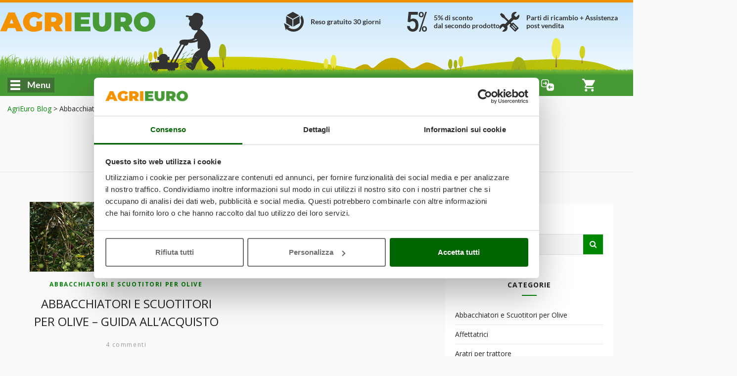

--- FILE ---
content_type: text/html; charset=UTF-8
request_url: https://blog.agrieuro.com/category/abbacchiatori-e-scuotitori-per-olive/
body_size: 40968
content:
<!DOCTYPE html>
<html lang="it-IT">
<head>
<meta charset="UTF-8">
<meta name="viewport" content="width=device-width, initial-scale=1">
<link rel="profile" href="http://gmpg.org/xfn/11">
<link rel="pingback" href="https://blog.agrieuro.com/xmlrpc.php">

<!-- Google Tag Manager for WordPress by gtm4wp.com -->
<script data-cfasync="false" data-pagespeed-no-defer type="text/javascript">//<![CDATA[
	var gtm4wp_datalayer_name = "dataLayer";
	var dataLayer = dataLayer || [];
//]]>
</script>
<!-- End Google Tag Manager for WordPress by gtm4wp.com -->
	<!-- This site is optimized with the Yoast SEO plugin v14.8.1 - https://yoast.com/wordpress/plugins/seo/ -->
	<title>Abbacchiatori e Scuotitori per Olive Archivi | AgriEuro Blog</title>
	<meta name="robots" content="index, follow" />
	<meta name="googlebot" content="index, follow, max-snippet:-1, max-image-preview:large, max-video-preview:-1" />
	<meta name="bingbot" content="index, follow, max-snippet:-1, max-image-preview:large, max-video-preview:-1" />
	<link rel="canonical" href="https://blog.agrieuro.com/category/abbacchiatori-e-scuotitori-per-olive/" />
	<meta property="og:locale" content="it_IT" />
	<meta property="og:type" content="article" />
	<meta property="og:title" content="Abbacchiatori e Scuotitori per Olive Archivi | AgriEuro Blog" />
	<meta property="og:url" content="https://blog.agrieuro.com/category/abbacchiatori-e-scuotitori-per-olive/" />
	<meta property="og:site_name" content="AgriEuro Blog" />
	<meta name="twitter:card" content="summary_large_image" />
	<script type="application/ld+json" class="yoast-schema-graph">{"@context":"https://schema.org","@graph":[{"@type":"Organization","@id":"https://blog.agrieuro.com/#organization","name":"AgriEuro","url":"https://blog.agrieuro.com/","sameAs":["https://www.facebook.com/AgriEuro/","https://www.instagram.com/agrieuro/","https://www.youtube.com/AgrieuroTube","https://www.pinterest.it/agrieuro/"],"logo":{"@type":"ImageObject","@id":"https://blog.agrieuro.com/#logo","inLanguage":"it-IT","url":"https://blog.agrieuro.com/wp-content/uploads/2020/04/logo_color.png","width":400,"height":51,"caption":"AgriEuro"},"image":{"@id":"https://blog.agrieuro.com/#logo"}},{"@type":"WebSite","@id":"https://blog.agrieuro.com/#website","url":"https://blog.agrieuro.com/","name":"AgriEuro Blog","description":"Portale di guide all&#039;acquisto realizzate da professionisti sulle macchine da Giardinaggio, Agricoltura, Cucina e Fai da Te.","publisher":{"@id":"https://blog.agrieuro.com/#organization"},"potentialAction":[{"@type":"SearchAction","target":"https://blog.agrieuro.com/?s={search_term_string}","query-input":"required name=search_term_string"}],"inLanguage":"it-IT"},{"@type":"CollectionPage","@id":"https://blog.agrieuro.com/category/abbacchiatori-e-scuotitori-per-olive/#webpage","url":"https://blog.agrieuro.com/category/abbacchiatori-e-scuotitori-per-olive/","name":"Abbacchiatori e Scuotitori per Olive Archivi | AgriEuro Blog","isPartOf":{"@id":"https://blog.agrieuro.com/#website"},"breadcrumb":{"@id":"https://blog.agrieuro.com/category/abbacchiatori-e-scuotitori-per-olive/#breadcrumb"},"inLanguage":"it-IT","potentialAction":[{"@type":"ReadAction","target":["https://blog.agrieuro.com/category/abbacchiatori-e-scuotitori-per-olive/"]}]},{"@type":"BreadcrumbList","@id":"https://blog.agrieuro.com/category/abbacchiatori-e-scuotitori-per-olive/#breadcrumb","itemListElement":[{"@type":"ListItem","position":1,"item":{"@type":"WebPage","@id":"https://blog.agrieuro.com/","url":"https://blog.agrieuro.com/","name":"Home"}},{"@type":"ListItem","position":2,"item":{"@type":"WebPage","@id":"https://blog.agrieuro.com/category/abbacchiatori-e-scuotitori-per-olive/","url":"https://blog.agrieuro.com/category/abbacchiatori-e-scuotitori-per-olive/","name":"Abbacchiatori e Scuotitori per Olive"}}]}]}</script>
	<!-- / Yoast SEO plugin. -->


<link rel='dns-prefetch' href='//fonts.googleapis.com' />
<link rel='dns-prefetch' href='//s.w.org' />
<link rel="alternate" type="application/rss+xml" title="AgriEuro Blog &raquo; Feed" href="https://blog.agrieuro.com/feed/" />
<link rel="alternate" type="application/rss+xml" title="AgriEuro Blog &raquo; Feed dei commenti" href="https://blog.agrieuro.com/comments/feed/" />
<link rel="alternate" type="application/rss+xml" title="AgriEuro Blog &raquo; Abbacchiatori e Scuotitori per Olive Feed della categoria" href="https://blog.agrieuro.com/category/abbacchiatori-e-scuotitori-per-olive/feed/" />
		<script type="text/javascript">
			window._wpemojiSettings = {"baseUrl":"https:\/\/s.w.org\/images\/core\/emoji\/13.0.0\/72x72\/","ext":".png","svgUrl":"https:\/\/s.w.org\/images\/core\/emoji\/13.0.0\/svg\/","svgExt":".svg","source":{"concatemoji":"https:\/\/blog.agrieuro.com\/wp-includes\/js\/wp-emoji-release.min.js?ver=5.5"}};
			!function(e,a,t){var r,n,o,i,p=a.createElement("canvas"),s=p.getContext&&p.getContext("2d");function c(e,t){var a=String.fromCharCode;s.clearRect(0,0,p.width,p.height),s.fillText(a.apply(this,e),0,0);var r=p.toDataURL();return s.clearRect(0,0,p.width,p.height),s.fillText(a.apply(this,t),0,0),r===p.toDataURL()}function l(e){if(!s||!s.fillText)return!1;switch(s.textBaseline="top",s.font="600 32px Arial",e){case"flag":return!c([127987,65039,8205,9895,65039],[127987,65039,8203,9895,65039])&&(!c([55356,56826,55356,56819],[55356,56826,8203,55356,56819])&&!c([55356,57332,56128,56423,56128,56418,56128,56421,56128,56430,56128,56423,56128,56447],[55356,57332,8203,56128,56423,8203,56128,56418,8203,56128,56421,8203,56128,56430,8203,56128,56423,8203,56128,56447]));case"emoji":return!c([55357,56424,8205,55356,57212],[55357,56424,8203,55356,57212])}return!1}function d(e){var t=a.createElement("script");t.src=e,t.defer=t.type="text/javascript",a.getElementsByTagName("head")[0].appendChild(t)}for(i=Array("flag","emoji"),t.supports={everything:!0,everythingExceptFlag:!0},o=0;o<i.length;o++)t.supports[i[o]]=l(i[o]),t.supports.everything=t.supports.everything&&t.supports[i[o]],"flag"!==i[o]&&(t.supports.everythingExceptFlag=t.supports.everythingExceptFlag&&t.supports[i[o]]);t.supports.everythingExceptFlag=t.supports.everythingExceptFlag&&!t.supports.flag,t.DOMReady=!1,t.readyCallback=function(){t.DOMReady=!0},t.supports.everything||(n=function(){t.readyCallback()},a.addEventListener?(a.addEventListener("DOMContentLoaded",n,!1),e.addEventListener("load",n,!1)):(e.attachEvent("onload",n),a.attachEvent("onreadystatechange",function(){"complete"===a.readyState&&t.readyCallback()})),(r=t.source||{}).concatemoji?d(r.concatemoji):r.wpemoji&&r.twemoji&&(d(r.twemoji),d(r.wpemoji)))}(window,document,window._wpemojiSettings);
		</script>
		<style type="text/css">
img.wp-smiley,
img.emoji {
	display: inline !important;
	border: none !important;
	box-shadow: none !important;
	height: 1em !important;
	width: 1em !important;
	margin: 0 .07em !important;
	vertical-align: -0.1em !important;
	background: none !important;
	padding: 0 !important;
}
</style>
	<link rel='stylesheet' id='wp-block-library-css'  href='https://blog.agrieuro.com/wp-includes/css/dist/block-library/style.min.css?ver=5.5' type='text/css' media='all' />
<link rel='stylesheet' id='wp-block-library-theme-css'  href='https://blog.agrieuro.com/wp-includes/css/dist/block-library/theme.min.css?ver=5.5' type='text/css' media='all' />
<link rel='stylesheet' id='ahew_stylesheet-css'  href='https://blog.agrieuro.com/wp-content/plugins/amazing-hover-effects/css/ihover.css?ver=5.5' type='text/css' media='all' />
<link rel='stylesheet' id='ahew_stylesheet_custom-css'  href='https://blog.agrieuro.com/wp-content/plugins/amazing-hover-effects/css/custom.css?ver=5.5' type='text/css' media='all' />
<link rel='stylesheet' id='edsanimate-animo-css-css'  href='https://blog.agrieuro.com/wp-content/plugins/animate-it/assets/css/animate-animo.css?ver=5.5' type='text/css' media='all' />
<link rel='stylesheet' id='wpsm_tabs_r-font-awesome-front-css'  href='https://blog.agrieuro.com/wp-content/plugins/tabs-responsive/assets/css/font-awesome/css/font-awesome.min.css?ver=5.5' type='text/css' media='all' />
<link rel='stylesheet' id='wpsm_tabs_r_bootstrap-front-css'  href='https://blog.agrieuro.com/wp-content/plugins/tabs-responsive/assets/css/bootstrap-front.css?ver=5.5' type='text/css' media='all' />
<link rel='stylesheet' id='wpsm_tabs_r_animate-css'  href='https://blog.agrieuro.com/wp-content/plugins/tabs-responsive/assets/css/animate.css?ver=5.5' type='text/css' media='all' />
<link rel='stylesheet' id='toc-screen-css'  href='https://blog.agrieuro.com/wp-content/plugins/table-of-contents-plus/screen.min.css?ver=2002' type='text/css' media='all' />
<link rel='stylesheet' id='aspen-style-css'  href='https://blog.agrieuro.com/wp-content/themes/aspen/style.css?ver=5.5' type='text/css' media='all' />
<link rel='stylesheet' id='aspen-fontawesome-css'  href='https://blog.agrieuro.com/wp-content/themes/aspen/assets/css/font-awesome.min.css?ver=5.5' type='text/css' media='all' />
<link rel='stylesheet' id='tf-google-webfont-open-sans-css'  href='//fonts.googleapis.com/css?family=Open+Sans%3Ainherit%2C700%2C500%2C400italic%2C400&#038;subset=latin%2Clatin-ext&#038;ver=5.5' type='text/css' media='all' />
<script type='text/javascript' src='https://blog.agrieuro.com/wp-includes/js/jquery/jquery.js?ver=1.12.4-wp' id='jquery-js'></script>
<script type='text/javascript' src='https://blog.agrieuro.com/wp-content/plugins/sticky-menu-or-anything-on-scroll/assets/js/jq-sticky-anything.min.js?ver=2.1.1' id='stickyAnythingLib-js'></script>
<script type='text/javascript' src='https://blog.agrieuro.com/wp-content/plugins/duracelltomi-google-tag-manager/js/gtm4wp-form-move-tracker.js?ver=1.11.4' id='gtm4wp-form-move-tracker-js'></script>
<script type='text/javascript' src='https://blog.agrieuro.com/wp-content/themes/aspen/assets/js/swiper.min.js?ver=5.5' id='swiper-js'></script>
<script type='text/javascript' src='https://blog.agrieuro.com/wp-content/themes/aspen/assets/js/simplelightbox.min.js?ver=5.5' id='simplelightbox-js'></script>
<script type='text/javascript' src='https://blog.agrieuro.com/wp-content/themes/aspen/assets/js/featherlight-pack.min.js?ver=5.5' id='featherlight-js'></script>
<link rel="https://api.w.org/" href="https://blog.agrieuro.com/wp-json/" /><link rel="alternate" type="application/json" href="https://blog.agrieuro.com/wp-json/wp/v2/categories/1356" /><link rel="EditURI" type="application/rsd+xml" title="RSD" href="https://blog.agrieuro.com/xmlrpc.php?rsd" />
<link rel="wlwmanifest" type="application/wlwmanifest+xml" href="https://blog.agrieuro.com/wp-includes/wlwmanifest.xml" /> 
<meta name="generator" content="WordPress 5.5" />
    <link rel="stylesheet" href="/static/assets/css/common.min.css?v=1768393833" />
    <link rel="preload" as="image" href="/static/assets/images/cutting_weed.png?v=1762811256">

                <link rel="stylesheet" href="/static/assets/css/wordpress_blog.min.css?v=1762811255" />
                <link rel="stylesheet" href="/static/plugins/plupload/js/jquery.plupload.queue/css/jquery.plupload.queue.css?v=1762811257" />
        <link rel="stylesheet" href="/static/plugins/plupload/js/jquery.plupload.queue/css/custom.jquery.plupload.queue.css?v=1762811257" />
    
    <script defer type="text/javascript" src="https://www.agrieuro.com/cache/config.js?v=1768391487"></script>
    <!-- PARAMETRI DI CONFIGURAZIONE -->
    <script rel="preload" type="text/javascript" src="https://www.agrieuro.com/variables.html" as="script"></script>
    <script defer type="text/javascript">
        var trackersData = {"activeFilters":[],"brand":"N\/A","cart":"N\/A","category":"N\/A","currency":"EUR","customer":{"ip":"217.113.194.32"},"detailsProductsInPage":"N\/A","engines":{"magnews":{"tagModeSeparator":"|","tagsSeparator":",","metaTagsFilteringRules":["c-(\\d+)$","c-(\\d+)((_\\d+){1})$","m-(\\d+)$"],"mode":"v","mnaConfig":{"params":{"trackanonymous":true,"enableWebdisplay":true,"webdisplayDelay":100,"apikey":"2f3g9dd46f8","trackerhostname":"mn.agrieuro.com"},"url":"https:\/\/mn.agrieuro.com\/nl\/mna1677078000000a755.js"},"newsletterFormInfo":{"restFormApiEndpoint":"https:\/\/agrieuronews.mailmnsa.com\/nl\/api\/forms","landingId":"157","language":"it"}}},"highlightedProduct":"N\/A","isNewAccount":0,"justLogged":0,"language":"it","macrocategory":"N\/A","mobile":0,"order":"N\/A","pageIdentifiers":{"brandIdentifier":"N\/A","categoryIdentifier":"N\/A","productIdentifier":"N\/A"},"pageType":"blogContent","preOrder":"N\/A","product":"N\/A","searchString":"N\/A"};
        window.kaleiConfig = {"siteUrl":"https:\/\/www.agrieuro.com","requestURI":"\/blog\/?fromBlog=1&pageType=blogContent","requestURIWithPage":"\/blog\/","restEndpoint":"https:\/\/www.agrieuro.com\/catalog\/rest\/","staticSiteUrl":"https:\/\/static.agrieuro.com","staticProxyUrl":"https:\/\/www.agrieuro.com\/static-container","blogSiteUrl":"https:\/\/blog.agrieuro.com","isoCode2":"it","cultureName":"it_IT","isResponsive":true,"gestioneUrl":"https:\/\/gestione.agrieuro.com","filesSiteUrl":"https:\/\/files.agrieuro.com","enviroment":null,"installments":[],"premiumActivation":true,"proActivation":true,"return30Days":true,"whatsappCheckbox":true};
        window.onlyContent = false;
        var iconsSprite = "/static/assets/images/agrieuro_icons_sprite.svg?v=1768219637";
                window.staticBlocks = [];
        window.chosenStatics = {}; // Saved chosen static heights and useful variables
    </script>

    <!-- SCRIPT NECESSARI -->
    <script defer src="/static/assets/js/head.min.js?v=1768393833"></script>
    <script rel="preload" src="/static/assets/js/staticContentsManager.min.js?v=1763027457"></script>

    <!-- ALTRI SCRIPT -->
    


























































































 

















































































































<script type="text/javascript">
    window.translations = {
        _t: function (str) {
            if (this.exists(str)) {
                return this.data[str];
            } else return str;
        },
        exists: function (str) {
            return ("undefined" != typeof this.data[str]);
        },
        data: {"search_placeholder":"Cosa stai cercando...","search_category":"Cerca categoria..","whatsapp":"WhatsApp","facebook":"Facebook Messenger","agrichat":"Agrieuro Chat","go_to_contacts":"Vedi tutti gli Assistenti telefonici","wrongpassword":"Credenziali non valide","my_account":"Il mio account","my_orders":"I miei ordini","account_level":"Livello account","hello":"Ciao","complete_your_profile":"Completa il tuo profilo","do_first_order":"Effettua il tuo primo ordine per accedere ai nostri sconti!","to_access_level":"per passare al livello:","needed_amount":"Ancora %s\u20ac di ordini","logout":"Disconnetti","forgotten_psw":"Password dimenticata?","fblogin":"Entra con Facebook","gglogin":"Entra con Google","register":"Registrati","delivery_cart_error_1":"L'Agrieuro Point selezionato non \u00e8 compatibile con i prodotti nel carrello","delivery_cart_error_2":"\u00c8 necessario indicare un Agrieuro Point per usufruire del servizio selezionato","delivery_cart_error_3":"Il servizio di consegna selezionato non \u00e8 compatibile con i prodotti nel carrello","compare_no_products":"Aggiungi un prodotto per confrontare le caratteristiche","price_total":"Totale: ","show_details":"Mostra dettagli","hide_details":"Nascondi dettagli","money_saved":"Stai risparmiando:","price_total_discounted":"Totale scontato:","empty_cart":"Nessun prodotto nel carrello","agridiscount":"Prezzo speciale AgriEuro","delivery_service_discount":"Sconto servizio AgriEuro point","agri_answer":"Risposta di Agrieuro","products":"Prodotti","manufacturers":"Marchi","guides":"Blog","categories":"Categorie","info":"Info","copied":"Copiato","subcategories":"Sottocategorie","show_list_as":"Visualizza come:","default_menu_detail":"Agrieuro","view_family":"Famiglie prodotti","view_letter":"Ordine alfabetico","form_label_name":"Nome","form_label_lastname":"Cognome","form_label_email":"Email","form_label_psw":"Password","form_label_psw_confirm":"Conferma Password","form_label_login":"Accedi","form_newsletter_text":"Voglio ricevere le newsletter e conoscere in anticipo offerte, sconti, Nuovi prodotti. Non siamo invasivi e non facciamo spam: solo cose utili e... qualche sorpresa!","error_email_not_found":"Email non trovata","error_request_error_generic":"Impossibile completare la richiesta","recover_password":"Recupera la tua password","recover_password_success":"Ti \u00e8 stata appena inviata una mail che ti permetter\u00e0 di procedere con il recupero della password.","recover_password_text":"Inserisci il tuo indirizzo e-mail con cui ti sei registrato e fai click su Invia Password. Ti invieremo un'e-mail con un link temporaneo. Il link dura solo 24 ore. Se non visualizzi l'e-mail, controlla la cartella dello spam o della posta indesiderata.","recover_password_submit":"Recupera","try_again":"Riprova","form_label_newsletter":"Iscriviti alla newsletter","register_terms":"Creando un Account accetti le <a href=\"#\" class=\"trigger-link\" data-action=\"open-static-page\" data-slug=\"condizioni\">Condizioni di Acquisto<\/a> e le <a href=\"#\" class=\"trigger-link\" data-action=\"open-static-page\" data-slug=\"privacy\">Informazioni sulla Privacy<\/a> di AgriEuro","product_shipping_available":"Pronta Consegna","product_shipping_available_in":"Disponibile dal %d","product_shipping_from_order":"%s - %s GG dall'ordine","product_shipping_over":"Esaurito","product_free_shipping":"Spedizione Gratuita","product_payment_methods":"Metodi di pagamento","product_post_sell":"Consegna, Reso, Post-vendita","product_shipment":"Spedizione","product_special_services":"Servizi speciali AgriEuro","product_agri_unique_services":"Servizi unici Agrieuro","product_configurable_confirm":"Conferma configurazione","compare":"Confronta","add_to_compare":"Aggiungi al confronto","compare_open":"Apri il confronto","compare_close":"Chiudi il confronto","price":"Prezzo","product_level":"Livello prodotto","loading":"Loading","level_limited_desc":"Prodotto appartenente alla fascia pi\u00f9 economica della sua categoria merceologica, idoneo ad un impiego limitato e casalingo.\nSi tratta comunque di macchine di discreta funzionalit\u00e0, destinate a chi deve farne un uso saltuario e non necessita di prestazioni di rilievo.\nPolitica AgriEuro su tempi esecuzione Garanzie: max 21 giorni (pi\u00f9 tempi spedizioni andata e ritorno). Maggiori dettagli alla pagina \u201cGaranzia\u201d.","level_hobbyist_desc":"Prodotti selezionati, destinati a chi desidera un prodotto di buona qualit\u00e0 ma non ha bisogno di standard elevati in termini di prestazioni.\nMacchine destinate ad un impiego hobbistico, di buona soddisfazione per tutti coloro che necessitano di un uso prettamente casalingo e non frequente.\nPolitica AgriEuro su tempi esecuzione Garanzie: max 18 giorni (pi\u00f9 tempi spedizioni andata e ritorno). Maggiori dettagli alla pagina \u201cGaranzia\u201d.","level_semi_professional_desc":"Prodotti destinati al consumatore privato (no aziende professionali) alla ricerca di elevata qualit\u00e0 senza orientarsi su macchine di rango professionale. Adatti ad un impiego medio\/basso (non idonei per un uso frequente o settimanale, oppure intenso o prolungato), dispongono tuttavia di prestazioni medio\/alte ed un elevato grado di efficacia nella loro funzione.\nMolto apprezzati da quei consumatori hobbistici attenti, in fase di acquisto, alle caratteristiche del prodotto.\nPolitica AgriEuro su tempi esecuzione Garanzie: max 16 giorni (pi\u00f9 tempi spedizioni andata e ritorno). Maggiori dettagli alla pagina \u201cGaranzia\u201d.","level_professional_desc":"Prodotti idonei per aziende, per professionisti del settore o pi\u00f9 semplicemente per tutti quegli utenti privati che desiderino un prodotto di sicura qualit\u00e0 e dalle prestazioni superiori.\nMacchine adatte ad un uso intenso e frequente, grazie alle loro doti meccaniche di livello superiore.\nElevate prestazioni, affidabilit\u00e0 e durata garantite.\nPolitica AgriEuro su tempi esecuzione Garanzie: max 12 giorni (pi\u00f9 tempi spedizioni andata e ritorno). Maggiori dettagli alla pagina \u201cGaranzia\u201d.","level_industrial_desc":"Prodotti per i quali la definizione di professionale non renderebbe appieno quella che \u00e8 la loro vera natura.\nGrazie alla meccanica di eccellenza, sono idonei ad un impiego gravoso anche tutti i giorni e sono dotati delle prestazioni pi\u00f9 elevate della loro categoria.\nConsigliate a professionisti del settore che pretendono il massimo in termini di prestazioni, affidabilit\u00e0, durata nel tempo.\nPolitica AgriEuro su tempi esecuzione Garanzie: max 10 giorni (pi\u00f9 tempi spedizioni andata e ritorno). Maggiori dettagli alla pagina \u201cGaranzia\u201d.","feedback":"Feedback & Recensioni","compare_max_products":"Hai raggiunto il limite massimo di prodotti!","compare_product_inlist":"Il prodotto \u00e8 gi\u00e0 presente!","go_to_product":"Vai al prodotto","availability_available":"Pronta Consegna","availability_incoming":"In Arrivo","availability_78giorni":"%s - %s GG dall'ordine","availability_unavailable":"Esaurito","show_all_details":"Mostra tutti i dettagli","similar_products_title":"Confronta con articoli simili","show_full_subcategories":"> Vedi intera sottocategoria","show_full_categories":"> Vedi intera categoria","add_to_cart":"Aggiungi al carrello","details":"Dettagli","bundle_discount":"Clicca sull\u2019accessorio per aggiungerlo e calcolare lo sconto","bundle_saving":"Stai risparmiando:","vat_included":"Iva inclusa","vat_included_shrink":"IVA incl.","go_to_cart":"Vai al carrello","go_to_checkout":"Vai al checkout","remove":"Rimuovi","coupon_code":"Codice coupon:","coupon_discount":"Sconto coupon:","product_no_guide":"Nessuna guida presente","product_no_video":"Nessun video presente","filter_faq_more":"Altro","filter_faq_reduce":"Riduci","faq_too_many_questions_title":"Hai fatto troppe domande!","faq_too_many_questions_message":"Hai superato il numero di domande concesse per giorno, torna domani!","faq_question_popup_title":"Fai la tua domanda agli altri utenti!","faq_add_question":"Aggiungi domanda","available_configurations":"Versioni disponibili","configurable_edit_title":"Modifica configurazione prodotto","change_configuration_label":"Seleziona un'opzione differente per visualizzare il dettaglio del prodotto","configured_product":"Prodotto configurato","variations":"Variazioni","available_alternative":"Prodotti Alternativi","question_message_alert_title":"Campi mancanti","question_message_alert_message":"Inserisci tutte le informazioni","question_alert_title_ok":"Domanda inserita con successo","question_message_inserted":"La tua domanda \u00e8 stata registrata correttamente, verr\u00e0 sottoposta a moderazione","question_message_error_title":"Errore","question_message_error":"Si sono verificati dei problemi nella registrazione della tua domanda, riprova pi\u00f9 tardi","technical_data":"Dati tecnici","product_bundle_title":"Accessori","reserved_access_product_pdf":"Accedi al tuo account per scaricare la scheda prodotto.\nEffettua la registrazione se non hai un account.","download_product_pdf":"Scarica scheda PDF","restricted_access":"ACCESSO RISERVATO","technical_data_sheet":"Scheda Tecnica","view_product_on_site":"VEDI PRODOTTO NEL SITO","product_description":"Descrizione Prodotto","updated_data":"Dati aggiornati al","disclaimer_specs_print":"Le specifiche tecniche e le caratteristiche riportate sono da ritenersi valide al momento della stampa. Successive modifiche potranno essere effettuate senza alcuna comunicazione.","attribute_options_count":"%d di %d selezionabili","confirm_mail_status_approved":"La domanda associata \u00e8 gi\u00e0 stata approvata.","confirm_mail_status_pending":"La domanda \u00e8 gi\u00e0 in lavorazione da parte degli operatori che stanno effettuando i controlli di moderazione.","confirm_mail_status_refused":"La domanda \u00e8 stata rifiutata dopo i controlli di moderazione.","confirm_mail_status_unconfirmed":"La domanda \u00e8 ora in fase di validazione da parte dei nostri operatori.","confirm_mail_success_title":"Grazie per aver verificato la mail","confirm_mail_error_title":"Errore durante la verifica della mail","confirm_mail_error_recover":"Purtroppo non \u00e8 possibile recuperare la domanda dal link associato. Si prega di ripetere l'operazione.","confirm_mail_error_status":"Si \u00e8 verificato un errore durante il precedente salvataggio della domanda, si prega di ripetere l'operazione.","confirm_mail_error_post":"Si \u00e8 verificato un errore durante l'operazione di conferma dell'email, si prega di cliccare nuovamente nel link di conferma.","confirm_mail_page_title":"Conferma Mail","question_message_inserted_confirm_mail":"Poich\u00e9 l'utente non \u00e8 registrato, \u00e8 stata inviata una mail di conferma all'indirizzo indicato. Si prega di convalidare la mail per confermare la domanda.","confirm_mail_data_summary":"Riepilogo della domanda","confirm_mail_product_summary":"Relativa al prodotto","confirm_mail_similar_product":"Ecco altri prodotti simili che potrebbero interessarti","question_message_inserted_accepted":"La domanda \u00e8 stata verificata. Potr\u00e0 visualizzarla non appena un utente fornir\u00e0 una risposta.","answer_message_inserted":null,"answer_message_required":"Aiutaci rispondendo alla domanda","answer_question_login_required":"Effettua il login per rispondere alla domanda","answer_question_error_recover":"Errore durante il caricamento della domanda indicata","answer_message_thanks":"Grazie per aver risposto alla domanda!","answer_message_pending":"La tua risposta \u00e8 stata registrata correttamente, verr\u00e0 sottoposta a moderazione","answer_message_approved":"La tua risposta \u00e8 stata approvata.","back_to_products":"Torna al catalogo prodotti","proceed_purchase":"Procedi all'acquisto","no_price_quotations":"Non hai preventivi","generate":"Genera","manCatOtherProducts":"Stai visualizzando solo i prodotti del marchio %s, ci sono altri %d prodotti nella categoria %s","productsNotFoundAlternatives":"Non ci sono prodotti in questa lista, eccone altri che potrebbero interessarti","showAll":"Vedi tutti","shipping_cost":"Spese di spedizione","shipping_notavailable":"Il paese selezionato per la spedizione non rientra tra quelli convenzionati.<p\/>Una volta completata la procedura d'ordine verrai contattato dal personale Agrieuro per accordarti sulla modalit\u00e0 di spedizione degli articoli.","select_coupon":"Vedi i tuoi coupon","coupons_text":"Ecco la lista dei tuoi coupon che puoi aggiungere al carrello; ricorda, per\u00f2, che possono essere soggetti a limitazioni.","code":"Codice","value":"Valore:","coupon_not_found":"Codice coupon non trovato","associate":"Associa","discount":"Sconto","confirm":"Conferma","quotation_exists":"Hai un preventivo attivo","recreate":"Rigenera","load":"Carica","show":"Visualizza","delete":"Cancella","cancel":"Annulla","quote_created":"Il preventivo \u00e8 stato creato ed inviato all'indirizzo email %s, scegli se visualizzarlo subito o proseguire con la navigazione.","quote_request":"Richiedi preventivo","warning_quote_recreate_title":"Rigenera preventivo","warning_quote_recreate":"ATTENZIONE: invaliderai quello precedente","warning_quote_load_title":"Carica preventivo","warning_quote_load":"Attenzione! Caricando il preventivo verr\u00e0 modificato il contenuto del carrello. Continuare?","warning_quote_delete_title":"Cancella il preventivo salvato","warning_quote_delete":"<strong>ATTENZIONE:<\/strong> Cancellare il preventivo?","not_now":"Non ora","product_turned_off":"Questo prodotto non f\u00e0 pi\u00f9 parte del nostro catalogo. Rimuovilo per poter continuare.","quantity_not_available":"Quantit\u00e0 non disponibile, la consegna potrebbe ritardare di massimo %d giorni.","quantity_not_available_show_avail":"Disponibilit\u00e0: solo %d.","non_purchasable_brand":"Non acquistabile con Account di tipo Professionale per limitazioni sull\u2019accordo imposte dal Produttore.","product_exist_as_outlet":"Questo prodotto \u00e8 in offerta nell'outlet di AgriEuro","product_exist_as_new":"Questo prodotto \u00e8 disponibile anche nuovo","purchase_accessories_spare_parts":"<span><strong>Attenzione, per poter acquistare gli Accessori \u00e8 necessario il livello di account Premium o superiore.<\/strong><br><p>Per vedere come diventare utente Premium, <span class=\"trigger-link onLinkHover\" data-action=\"open-static-page\" data-slug=\"programma-premium\"><strong>clicca qui<\/strong><\/span>.<\/p><\/span>","coupon_price_cut":"Prezzo dopo l'inserimento:","coupon_info_cart_add":"*Inseriscilo nella pagina carrello.","entry_discount_coupon_error":"Il codice coupon inserito non \u00e8 valido","entry_discount_coupon_customer_error":"Non sei abilitato ad usare questo coupon","entry_discount_coupon_unknown_customer_error":"Questo coupon non sar\u00e0 utilizzabile finch\u00e9 non avrai effettuato il login","entry_discount_coupon_zones_error":"Coupon non valido per il paese di destinazione selezionato","entry_discount_coupon_use_error":"Hai gi\u00e0 usato questo coupon.","entry_discount_coupon_available_error":"Il codice coupon inserito non \u00e8 pi\u00f9 valido","coupon_minorder":"Questo coupon pu\u00f2 essere utilizzato solo su un ordine minimo di %s.","coupon_minquantity":"Questo coupon pu\u00f2 essere utilizzato solo se acquisti %s prodotti.","coupon_novalidproducts":"Nel carrello non ci sono prodotti utilizzabili con il coupon inserito.","coupon_somevalidproducts":"Ad alcuni prodotti presenti nel carrello non \u00e8 possibile applicare lo sconto.","coupon_limit_description":"Il coupon \u00e8 valido solo per prodotti con i seguenti requisiti","yes":"Si","nope":"No","attention":"Attenzione","whatsapp_default_message":"Ho bisogno di aiuto","alert_notify_title":"Notifica email","alert_notify_mail_request":"Inserisci la tua mail per essere avvisato quando il prodotto sar\u00e0 disponibile.","alert_notify_mail_invalid":"Indica una email valida.","alert_notify_success":"Verrai contattato appena il prodotto sar\u00e0 disponibile.","go_top_to_products":"Torna su per vedere i prodotti","_from":"Da","_to":"a","our_brands":"I nostri marchi","create_quote_ask":"Vuoi generare un preventivo?","send_label":"Invia","info_additionalInfoText":"","moreInfo_cart":"","ribbon_offer":"offerta","ribbon_recent":"Novit\u00e0","ribbon_most_sold":"+%s venduti","ribbon_outlet":"outlet","based_on":"Basato su <strong>%d<\/strong> recensioni","ragione_sociale":"Ragione sociale","indirizzo_sede":"Indirizzo sede legale","reg_imprese":"Reg. imprese di Perugia","p_iva":"C.F. \/ P. IVA","numero_rea":"Numero REA","pec":"PEC","our_catalog":"Il nostro catalogo","other_functions":"Altre funzioni","rightbar_login":"Inserisci il tuo indirizzo email e la tua password per accedere.","hello_user":"Ciao %s","contacts_title":"Elenco contatti","call":"Chiama","show_more_gifts":"Vedi descrizione omaggi","accessories_for":"Accessori per %s","quote_request_body":"Inserisci il tuo indirizzo email essere contattato da un nostro operatore.","quote_request_success":"Richiesta inviata con successo. Sarai contattato il prima possibile da un operate.","gift_label":"In Omaggio","agrieuro_gift_label":"Gli Omaggi di AgriEuro","gift_label_shrink":"Omaggi","cart_out_of_stock":"Il carrello contiene prodotti non acquistabili, rimuovili per proseguire con l'acquisto","form_email_used":"Indirizzo email gi\u00e0 registrato, correggerlo oppure effettuare l'accesso per proseguire.","form_password_recovery":"Recupera password","image_360":"Vista 360\u00b0","money_box_discount":"Salvadanaio","money_box_order_total_too_low":"Per poter usare il salvadanaio \u00e8 necessario aggiungere almeno %s\u20ac di prodotti al carrello","money_box_found_coupon":"Attenzione! L\u2019importo del coupon non \u00e8 cumulabile con il salvadanaio. Puoi usarne uno alla volta, l\u2019altro potrai sfruttarlo negli acquisti successivi.","money_box_applied":"Stai risparmiando con il tuo salvadanaio.","lang_it":"Italiano","lang_es":"Spagnolo","lang_de":"Tedesco","lang_en":"Inglese","lang_fr":"Francese","generic_info":"Informativa","generic_alert":"Attenzione","generic_show_more":"Mostra altro","generic_show_less":"Mostra meno","generic_hide":"Nascondi","generic_policy_read":"Leggi l'informativa","generic_policy_read_complete":"Leggi l'informativa completa","generic_here":"qui","generic_cookie_manage":"Gestisci il consenso dei cookie","generic_full_regulation":"Regolamento completo","button_forward":"Avanti","button_previous":"Indietro","button_notify":"Avvisami","button_more_info":"Maggiori informazioni","button_close":"Chiudi","button_see":"Vedi","config_versions":"Vedi versioni (%d)","config_versions_shrink":"Versioni (%s)","campaign_discount_label":"Prezzo pi\u00f9 basso: ","agrieuro_discount_label":"Prezzo consigliato: ","customer_discount_label":"Prezzo di vendita: ","outlet_discount_label":"Prezzo non outlet: ","product_list_found":"Prodotti trovati: <strong>%d<\/strong>","product_list_found_conf":"(con %d configurazioni)","list_view":"Vista:","list_order_by":"Ordina per:","list_no_products":"Categoria in allestimento! A breve troverai i prodotti che stai cercando!","filters_and_more":"%s e pi\u00f9","filters_and_above":"Da %s in su","filters_all":"Tutti","filters_no_result":"Nessun prodotto trovato con i filtri selezionati, cambiali o cancellali!","list_sort_sell_desc":"    Pi\u00f9 venduti","list_sort_price_desc":"   Prezzo +","list_sort_price_asc":"    Prezzo -","list_sort_score_desc":"   Popolarit\u00e0","list_sort_feed_avg_desc":"Feedback","list_sort_campaign_asc":" Consigliati","list_sort_discount_desc":"In sconto","list_sort_new_desc":"     Ultimi arrivi","closing_assistance_message":"<p><b>Attenzione:<\/b> Stai chiudendo l'assistenza! Chiudila solo se il problema \u00e8 stato risolto.<\/p>","closing_confirm":"Conferma chiusura","ticket_title":"Richiesta di Assistenza","ticket_no_departments":"Nessuna motivazione disponibile!","ticket_no_order_products":"    Per l'ordine <b>%s<\/b> e la motivazione <b>%s<\/b> non \u00e8 possibile aprire una nuova richiesta di assistenza. <\/br>\n        Contatta il <b>nostro servizio clienti<\/b>!\n","ticket_reason_title":"Scelta motivazione","ticket_admin_notice":"ATTENZIONE: Stai aprendo il ticket come admin!","ticket_order_products_title":"Scelta prodotto","ticket_order_products_sub_title":"Scegli il prodotto per il quale richiedere assistenza","ticket_policy_title":"","ticket_policy_sub_title":"Attenzione","ticket_policy_info":"","ticket_policy_confirm_error":"Leggi tutta l\u2019informativa per poter accettare le condizioni","ticket_policy_confirm":"Dichiaro di avere preso visione delle condizioni e accetto l\u2019informativa","ticket_conflict_title":"Verifica ticket","ticket_conflict_different":"Per questo prodotto\/ordine esiste gi\u00e0 un Ticket aperto con motivazione '%s'. <br\/> <br\/> Vuoi aggiungere un nuovo messaggio al ticket esistente oppure aprire un nuovo ticket?","ticket_conflict_same":"Per questo prodotto\/ordine esiste gi\u00e0 un Ticket aperto con la stessa motivazione.  <br\/> <br\/> Prosegui per aggiungere un nuovo messaggio.","ticket_conflict_partner":"Per questo prodotto\/ordine esiste gi\u00e0 un Ticket aperto con motivazione '%s' associato ad una pratica di centro assistenza aperta.  <br\/> <br\/> Non \u00e8 possibile cambiare motivazione. Prosegui per aggiungere un nuovo messaggio.","ticket_conflict_forced":"Per questo prodotto\/ordine esiste gi\u00e0 un Ticket aperto con motivazione '%s'. <br\/> <br\/> La motivazione scelta non permette un cambio di motivazione. Prosegui per aggiungere un nuovo messaggio.","ticket_conflict_forced_reopening":"Per questo ticket \u00e8 permessa la sola visualizzazione. Prosegui per leggere i messaggi.","ticket_conflict_new_ticket":"Chiudi il ticket ed aprine uno nuovo","ticket_conflict_new_message":"Aggiungi un nuovo messaggio","ticket_open_attach_required":"Per la motivazione scelta gli allegati sono obbligatori","ticket_open_attach_product":"Per il","ticket_view_package_missing":"<strong>ATTENZIONE<\/strong>: clicca il tasto a destra per confermare che la merce sia correttamente imballata e pronta per il ritiro.","ticket_view_package_confirmed":"<strong>La procedura di reso \u00e8 stata completata!<\/strong> Attendi il passaggio del corriere che effettuer\u00e0 il ritiro della merce il prima possibile.","ticket_open_view_title":"Visualizza ticket","ticket_open_title_instruction":"Leggere tutte le istruzioni per poter inviare il messaggio","ticket_open_view_default_message":"Scrivi la tua richiesta e invia il messaggio","ticket_open_sub_title":"Apertura Nuovo Ticket","ticket_view_sub_title":"Ticket N. %s","ticket_load_more_messages":"Carica altri messaggi","ticket_back_to_input":"Scrivi un nuovo messaggio","ticket_send_message":"Invia messaggio","ticket_send_first_message":"Apri ticket","ticket_browse":"Allega Immagini o Video","ticket_opening_message_admin":"Apertura assistenza da parte di Agrieuro con motivazione: <b>%s<\/b>","ticket_opening_message_user":"Apertura assistenza da parte del cliente con motivazione: <b>%s<\/b>","ticket_closing_message_admin":"Chiusura assistenza da parte di Agrieuro","ticket_closing_message_user":"Chiusura assistenza da parte del cliente","ticket_status_closed":"Chiuso","ticket_summary_title":"RIEPILOGO RICHIESTA","ticket_summary_order_id":"Numero ordine:","ticket_summary_product":"Prodotto:","ticket_summary_reason":"Motivazione:","ticket_summary_user":"Cliente:","ticket_summary_admin":"Admin:","ticket_summary_ticket_status":"Stato:","ticket_re_open":"Riapri Assistenza","ticket_close":"Chiudi Assistenza","ticket_package_confirm":"Conferma imballaggio","ticket_return_package_title":"Conferma l'imballaggio","ticket_return_package_info":"<strong>MODALIT\u00c0 DI PREPARAZIONE E IMBALLO PRODOTTO\/I PER IL RESO:<\/strong><br><ul>\n<li><strong>SMONTAGGIO MACCHINA<\/strong> | Se il prodotto &egrave; stato gi&agrave; assemblato, occorrer&agrave; smontarlo e riporre tutti i vari pezzi nella scatola, cos&igrave; come quando lo hai ricevuto. Ti preghiamo di prestare particolare cura cos&igrave; da assicurare un&rsquo;adeguata protezione da urti e danneggiamenti in fase di trasporto, evitando ogni forma di svalutazione della macchina.<br><br><\/li>\n<li><strong>RIMOZIONE CARBURANTE e LUBRIFICANTE<\/strong> | Nel caso delle macchine con motore a scoppio, se hai gi&agrave; inserito carburante e olio lubrificante &egrave; necessario procedere alla loro completa rimozione e smaltimento, al fine di renderle idonee al trasporto con vettore come specificato dalla normativa vigente.<br><br><\/li>\n<li><strong>RICONSEGNA KIT ACCESSORI e OMAGGI<\/strong> | Qualora la macchina fosse stata fornita con kit di accessori (inclusi i lubrificanti se non gi&agrave; utilizzati e rimossi), ti preghiamo di rispedirli in un collo separato rispetto alla macchina, esattamente come sono stati ricevuti.<br><br><\/li>\n<li><strong>SCATOLA ORIGINALE e IMBALLAGGIO<\/strong> | Il prodotto va reso riutilizzando l&rsquo;imballo originale che conteneva la macchina, assicurando l&rsquo;integrit&agrave; dello stesso.<br>Ti preghiamo di riutilizzare le apposite protezioni supplementari applicate da AgriEuro all&rsquo;andata (es. bancale da fissare con regge o cordine, seconda scatola di protezione, piedini di cartone, ecc&hellip;).<br>Tutti i macchinari di peso inferiore a 80 Kg vanno rimessi all&rsquo;interno della seconda scatola protettiva marchiata &ldquo;AgriEuro&rdquo;, per garantire maggior protezione, come nella spedizione di andata.<br>Per sigillare il pacco, usa un nastro adesivo idoneo e, prima di procedere con la spedizione, non dimenticarti di cancellare con un pennarello (o di coprire) le varie etichette relative alla spedizione di andata. Provvederemo noi a fornire le etichette di rispedizione.<br><\/li>\n<\/ul>","ticket_return_package_fail":"Per questo ticket non \u00e8 momentaneamente possibile confermare l'imballaggio. <\/br><\/br> <b>Torna alla visualizzazione del ticket.<\/b>","ticket_view_messages":"Visualizza messaggi","ticket_return_confirm":"EFFETTUA IL RESO","ticket_package_confirmed_title":"Completamento richiesta","ticket_package_confirmed_message":"Stiamo completando la tua richiesta di reso. <br\/> Stai per essere reindirizzato al ticket di riferimento...","ticket_error_message_default":"Si \u00e8 verificato un errore con il ticket","ticket_error_message_method_not_allowed":"Metodo HTTP non permesso","ticket_error_message_command_not_allowed":"Comando rest non permesso","ticket_error_message_customer_not_found":"Il ticket non ha nessun cliente associato","ticket_error_message_not_load":"Dati del cliente non caricati correttamente","ticket_error_message_login_not_found":"Autenticazione necessaria. Reindirizzo alla schermata di login","ticket_error_message_order_not_found":"Nessun ordine trovato","ticket_error_message_order_id_not_found":"Id ordine mancante","ticket_error_message_order_id_not_valid":"Id ordine non numerico","ticket_error_message_reason_id_not_found":"Id motivazione mancante","ticket_error_message_reason_id_not_valid":"Id motivazione non numerico","ticket_error_message_product_id_not_valid":"Id prodotto non numerico","ticket_error_message_ticket_link_id_not_valid":"Link del ticket non valido","ticket_error_message_ticket_link_not_found":"Link del ticket non trovato","ticket_error_message_ticket_save":"Errore durante il salvataggio del ticket","ticket_error_message_ticket_opening":"Errore durante l'apertura del ticket","ticket_error_message_ticket_closing":"Errore durante la chiusura del ticket","ticket_error_message_confirm_ready_return":"Errore durante la conferma dell'imballaggio","ticket_validation_message_reason_not_valid":"Motivazione non valida","ticket_validation_message_reason_not_found":"Motivazione non trovata","ticket_validation_message_product_not_valid":"Prodotto non valido","ticket_validation_message_product_not_found":"Prodotto non trovato","ticket_validation_message_riserva_is_missing":"La riserva della motivazione scelta risulta mancante","ticket_validation_message_attachment_is_missing":"Allegato obbligatorio mancante","ticket_validation_message_attachment_is_not_allowed":"Per la motivazione scelta gli allegati non sono permessi","ticket_validation_message_comment_is_short":"Il messaggio inserito \u00e8 troppo corto","find_partner_title":"Trova Centro Assistenza AgriEuro","select_partner_nation":"Seleziona una Nazione per visualizzare i centri assistenza","no_partners_for_domain":"Non esistono centri assistenza per il dominio corrente. Seleziona una Nazione dal menu sovrastante","find_partner_search_label":"Inserisci l'indirizzo per trovare il centro assistenza pi\u00f9 vicino","find_partner_search_placeholder":"Inserisci l'indirizzo o il CAP da cercare","find_partner_active_markers":"Lista partner trovati: <b>%s<\/b>","find_partner_man":"Consulta anche i centri assistenza autorizzati del produttore","find_partner_man_no_agri_partner":"Consulta i centri assistenza autorizzati del produttore","find_partner_open_ticket":"    \n            \n                <span class=\"find-partner-title\">Per effettuare una riparazione, sia in garanzia che a pagamento, puoi scegliere tra:<\/span><br\/>\n                1) Accedere al tuo account ed aprire un ticket di assistenza sul prodotto per richiedere un\u2019assistenza (verr\u00e0 probabilmente eseguita con ritiro del corriere al tuo domicilio del prodotto imballato);<br\/>\n                2) Portare il prodotto direttamente presso uno di questi Centri Assistenza partner di AGRIEURO (cerca il pi\u00f9 vicino a casa tua) munito della fattura di acquisto AGRIEURO del prodotto (la trovi nel tuo account utente). Questa procedura accorcia i tempi di assistenza e ti evita di re-imballare il prodotto per il ritiro con corriere.\n            \n        ","center_map":" Centra la mappa","find_partner_agri_point_info":"Sei un'officina di riparazione e vuoi maggiori informazioni sulla formula Centri Assistenza AgriEuro?","click_here":"Premi Qui","contact_partner_info":"\n            \n                <p style=\"font-size:14px;\">Abbiamo selezionato le migliori Officine di Riparazione sul territorio, che rispondessero ai nostri elevati standard di servizio, in particolare 1) professionalit\u00e0 dell\u2019intervento e 2) tempi di esecuzione, ed abbiamo stretto con loro un accordo economico di collaborazione.\n                <br>Pertanto i Centri Assistenza AgriEuro eseguono le riparazioni e le garanzie direttamente per conto di AgriEuro, e non del produttore del prodotto (il classico centro assistenza generico del produttore non assicura riparazioni con tempi adeguati e certezza sulla garanzia, non essendo il venditore del prodotto), garantendoti cos\u00ec standard di servizio e di protezione molto elevati.<br>\n                Siccome vendiamo macchine durevoli (anche 10 o 20 anni di durata) potrai rivolgerti a loro per tutta la vita del prodotto, per riparazioni o ricambi.<\/p>\n                <p style=\"font-size:16px;\"><strong>Contatta un Centro Assistenza AgriEuro da questa pagina solo se ci sono queste 2 condizioni:<\/strong><\/p>\n                <ul style=\"font-size:16px;\">\n                    <li>Hai un prodotto da riparare;<\/li>\n                    <li>Il prodotto \u00e8 stato acquistato da AgriEuro; <br><span style=\"font-size:14px;\">(solo in questo caso una riparazione in garanzia viene accettata ed eseguita);<\/span><\/li>\n                <\/ul>\n                <p style=\"font-size:14px;\"><strong>Non contattare un Centro Assistenza AgriEuro per richieste di informazioni ed altre motivazioni diverse da una riparazione, ad esempio:<\/strong><\/p>\n                <ul style=\"font-size:14px;\">\n                    <li>Richiesta consigli sui prodotti;<\/li>\n                    <li>Chiarimenti sull\u2019utilizzo e manutenzione del prodotto acquistato;<\/li>\n                    <li>Richiesta manuale di istruzioni;<\/li>\n                <\/ul>\n                <p style=\"font-size:14px;\">Per queste richieste contatta AgriEuro (premendo in basso a destra sull\u2019icona Aiuto &amp; Contatti)<\/p>\n            \n        ","order_product_purchases":"Prodotti acquistati","order_totals":"Totali","order_payment_invoice":"Fattura & Pagamento","order_payment_method":"Metodo di Pagamento","order_download_fatt":"Scarica Fattura","order_download_ddt":"Scarica Documento di Trasporto","order_show_fatt":"Mostra Fattura","order_show_ddt":"Mostra Documento di Trasporto","order_naming_fatt":"Documento Fattura","order_naming_ddt":"Documento di Trasporto","order_delivery_address":"Indirizzo di Consegna","order_ap_service":"Servizio","order_ap_closed":"Chiuso","order_ap_open":"Aperto","order_billing_address":"Indirizzo di Fatturazione","order_status_order":null,"order_shipment_code":"Codice spedizione","order_status":"Stato","order_code_tracking":"Codice Tracking:","order_show_tracking":"Mostra tracking","order_hide_tracking":"Nascondi tracking","order_tracking_error":"Nessun dato di tracciamento ancora disponibile","order_history":"Cronologia","order_services":"Strumenti e servizi post vendita","order_service_center":"Centri assistenza del produttore","order_read_more":"Mostra altro >","order_read_less":"< Nascondi","order_courier_label":"Corriere","order_courier_invalid":"Corriere non valido!","order_event_not_found":"Nessun evento trovato.","order_event_code":"Codice","order_event_date":"Data","order_event_time":"Ora","order_event_status":"Stato","order_event_shipping_delivered":"SPEDIZIONE ASSEGNATA","order_feedback_title":"Valuta la tua esperienza con Agrieuro!","order_feedback_title_header":"Indica cosa ti \u00e8 piaciuto e cosa no.<br \/>Puoi ad esempio indicare se trovi utili i vari servizi che offriamo insieme ad ogni prodotto (vedi sopra) o indicare gli aspetti che dovremmo migliorare. II tuo giudizio ed i tuoi consigli sono preziosi per migliorarci!<br \/>Puoi anche aggiungere una valutazione sulla qualit\u00e0 dell'imballo e sulla spedizione.","order_feedback_reminder":"* Questo feedback \u00e8 su AgriEuro, ti suggeriamo di non mettere valutazioni sul prodotto, che potrai invece lasciare nell'apposita sezione \"Recensioni Prodotti\".<br \/>**I contenuti verranno pubblicati rispettando la tua Privacy, pubblichiamo il tuo nome di battesimo +  iniziale del cognome + citt\u00e0 e provincia. Esempio Luca.B - Roma (RM)","order_feedback_product_description":null,"order_feedback_save_send":"Salva e invia","order_feedback_thanks":"Grazie per il tuo feedback!","order_feedback_copy_text":"Copia testo Feedback","order_feedback_copy_description":"Grazie per il tuo prezioso feedback, ora ti chiediamo di aiutarci ad aumentare il nostro numero di feedback anche sulle principali piattaforme del web.<br \/>Nel riquadro qui sopra c'\u00e8 il testo del feedback che hai appena pubblicato su AgriEuro:<br \/>Premi sul bottone \"COPIA FEEDBACK\" e poi clicca nelle 3 piattaforme indicate sotto, dove potrai comodamente incollarlo e inviarlo con 2 click.","order_feedback_error_inputs":"Compilare i campi evidenziati in rosso","order_product_cart_added":"Prodotto inserito nel carrello","order_product_show_related":"Ordina Accessori","order_product_hide_related":"Nascondi Accessori","order_product_no_related":"Il prodotto \u00e8 sprovvisto di accessori correlati","order_feedback_saved":"Il feedback \u00e8 stato salvato","order_parent_text":"Id ordine padre","order_ap_delivery_tracking":"Servizio AgriEuro Point","back_acc_main":"Torna a il mio account","confirm_elimination":"Sei sicuro di voler confermare l'eliminazione?","newsletter_subscribe":"Voglio iscrivermi alla newsletter di Agrieuro","newsletter_already_sub":"Sei iscritto alla newsletter","newsletter_form_entry":"Newsletter","newsletter_fill_in_survey":"Compila il questionario","newsletter_open_survey":"Apri il questionario","newsletter_cookie_error":"Per poter visualizzare e compilare il questionario, devi accettare i cookie. Clicca %s e, dopo aver accettato i cookie, ricarica la pagina.","newsletter_adblock_error":"Per poter visualizzare e compilare il questionario, devi disabilitare l'AD Block e accettare i cookie dopo aver ricaricato la pagina.","newsletter_cookie_manage":"Accetta i cookie per ricevere comunicazioni personalizzate sulla base dei tuoi interessi %s","newsletter_unsubscribe_alert":"Attenzione: Cancellandoti dalla newsletter rinunci al tuo livello account acquisito ed agli eventuali sconti ad esso associati per ogni acquisto futuro","newsletter_policy_info_text":"Inviando il questionario e iscrivendomi alla newsletter acconsento al trattamento dei miei dati finalizzato alla profilazione dei miei aspetti personali quali, a titolo indicativo e non esaustivo, scelte, preferenze, interessi e abitudini di acquisto","premium_do_first_order":"Dopo il tuo primo ordine accederai ai vantaggi Premium","premium_desc_sub":"      \n            <p class=\"desc-title\"><strong>Congratulazioni! Fai parte del Programma Premium.<\/strong><\/p>\n            Il tuo account ha raggiunto il livello %s, permettendoti di beneficiare dei numerosi vantaggi presenti all'interno del nostro sito.<br\/>\n            Scopri di seguito i privilegi a te riservati.\n        ","premium_desc_sub_no_order":"      \n            <p class=\"desc-title\"><strong>Sei iscritto alla newsletter ma non fai ancora parte del Programma Premium.<\/strong><\/p>\n            Per beneficiare dei numerosi vantaggi del Programma Premium devi effettuare <b>almeno un acquisto<\/b> nel nostro sito. <br\/>\n            Scopri di seguito i privilegi che potrai ottenere.\n        ","premium_desc_nonsub":"      \n            <p class=\"desc-title\"><strong>Conosci il programma Premium?<\/strong><\/p>\n            Iscrivendoti alla nostra newsletter e dopo aver completato il primo ordine, assumerai lo status di Utente Premium e potrai usufruire di numerosi vantaggi alll'interno del nostro sito.\n            <br\/>\n            <i>Per maggiori informazioni vedi il %s<\/i>\n        ","premium_checkout_sub":"Hai diritto ai seguenti vantaggi:","premium_checkout_title_sub":"Congratulazioni! Fai parte del Programma Premium","premium_checkout_title_nonsub":"Entra a far parte del Programma Premium gratuito!","premium_checkout_nonsub":"Iscriviti alla newsletter ed entra a far parte del Programma Premium. Con lo status di Utente Premium avrai diritto ai seguenti vantaggi:","premium_advt_box_title":"Vantaggi","discover_premium_adv":"Scopri i vantaggi","go_to_premium_panel":"Vai al Programma Premium e scopri i vantaggi","premium_status_sub":"Complimenti! Sei un utente %s.","premium_status_nonsub":"Non fai ancora parte del Programma Premium.","premium_newsletter_subscribe":"Voglio iscrivermi alla newsletter e attivare il Programma Premium ","premium_sub_advt_title":"I vantaggi Premium","premium_sub_my_advt_title":"I miei vantaggi Premium","premium_nonsub_advt_title":"Scopri i vantaggi riservati all'Utente Premium","premium_return_title":"Reso gratuito 30 giorni *","price_return_title":"Reso gratuito 30 giorni*","premium_price_adv":"Per utenti Premium","premium_return_desc":"Puoi usufruire del reso gratuito entro 30 giorni dalla consegna dell'articolo da te acquistato","premium_discount_title":"Sconto extra fino al %s%%","premium_discount_title_future":"Sconto extra %s%% su ordini futuri","premium_discount_title_second":"Sconto extra fino al %s%% dal secondo ordine","premium_sub_discount_desc":"Sar\u00e0 applicato sui tuoi futuri ordini","premium_noorder_discount_desc":"Sar\u00e0 applicato a partire dal secondo ordine","premium_policy_full":"Inviando il questionario e iscrivendomi alla newsletter acconsento al trattamento dei miei dati finalizzato alla profilazione dei miei aspetti personali quali, a titolo indicativo e non esaustivo, scelte, preferenze, interessi e abitudini di acquisto","premium_policy_read":"Leggi l'informativa","premium_full_regulation":"regolamento completo","premium_checkout_extra_policy":"","premium_newsletter_title":"Newsletter personalizzate","premium_newsletter_desc":"Riceverai comunicazioni personalizzate sulla base dei tuoi interessi","premium_newsletter_adblock":"Per poterti iscrivere alla newsletter ed attivare il programma premium, devi disabilitare l'AD block e accettare i cookie dopo aver ricaricato la pagina","premium_sub_communication_preferences":"Le mie preferenze di comunicazione","premium_nonsub_communication_preferences":"Seleziona le tue preferenze di comunicazione","premium_communication_preferences":"Compilando il Questionario Interessi diventerai Premium+ e accederai a sconti extra fino all\u20198%","premium_survey_title":"Questionario interessi","premium_survey_desc_compiled":"Grazie per aver espresso le tue preferenze. Riceverai comunicazioni utili e su misura per te. Potrai modificare i tuoi interessi in qualsiasi momento.","premium_survey_desc_to_compile":"Indicaci i tuoi interessi, i tuoi hobby e le tue attivit\u00e0 per ricevere comunicazioni utili e su misura per te. Compila questo semplice questionario per esprimere le tue preferenze.","acc_level_is":"Il tuo livello account \u00e8:","centro_assistenza_warning":"E' necessario richiedere esplicita autorizzazione ad AGRIEURO per modificare l'indirizzo di un centro assistenza","edit":"Modifica","default_shipp":"Indirizzo Principale Di Spedizione","default_bill":"Indirizzo Principale Di Fatturazione","credit_card_n":"Carta di credito n.","conto":"Conto %s","credit_card":"Carta %s","warning_del_add":"Stai per eliminare l'indirizzo, vuoi continuare?","deleting_last_address":"Non \u00e8 possibile eliminare l'unico indirizzo","delete_address_user_mismatch":"Indirizzo non trovato","address_unknown_user":"Utente non trovato","deleting_default_address":"Non \u00e8 possibile eliminare un indirizzo impostato come principale","add_address":"Aggiungi Indirizzo","edit_address":"Modifica Indirizzo","no_addr_assoc":"Nessun indirizzo associato a questo account","to_add_addr":"Per aggiungere un indirizzo","text_campo_richiesto":"Richiesto","text_messerrore":"Uno dei campi obbligatori non \u00e8 stato compilato oppure \u00e8 stato compilato erroneamente.Il campo \u00e8 stato evidenziato in rosso.","entry_piva_number_error":"Attenzione, la partita IVA inserita non \u00e8 corretta.","text_taxcode_mandatory":"Attenzione, \u00e8 obbligatorio inserire il numero di partita IVA. In caso di partita IVA italiana non inserire il prefisso &quot;IT&quot;.","cf_valid_only_italy":"Fatturazione elettronica, solo per clienti italiani","text_fe_code_baloon":"Codice destinatario per la fatturazione elettronica, opzionale e solo per clienti italiani.","text_fe_pec_baloon":"Indirizzo PEC mail per la fatturazione elettronica, opzionale e solo per clienti italiani.","entry_cf_error":"Codice Fiscale non corretto.","cf_req_only_italy":"Obbligatorio solo per l'italia","entry_state_error":"Selezionare una provincia dal men\u00f9 a scorrimento.","entry_telephone_number_error":null,"entry_min_char_error":"    Il campo \"%s\" deve contenere minimo %s caratteri.\n","entry_min_max_char_error":"    Il campo \"%s\" deve contenere minimo %s caratteri e massimo %s.\n","comp_private":"Privato","company":"Azienda","user_cf":"Codice Fiscale","company_data":"Dati Azienda","entry_piva":"Partita Iva","entry_fe":"Codice destinatario","entry_fe_pec":"Indirizzo PEC","entry_country":"Nazione","entry_state":"Stato\/Provincia","entry_street_address":"Indirizzo","entry_street_address_number":"Numero civico","entry_suburb":"Frazione","entry_city":"Citt\u00e0","entry_phone_prefix":"Prefisso","entry_phone":"Telefono","entry_other_phone":"Altro telefono","entry_cap":"CAP","entry_address":"Indirizzo","user_personal_data":"Dati Anagrafici","user_contacts":"Contatti","save_data":"Salva Dati","only_num_fields":"Inserire solamente caratteri numerici","entry_email_address_check_error":"Indirizzo email non valido - accertarsi e correggere.","text_address_number_mandatory":"Attenzione, \u00e8 obbligatorio inserire il numero civico. In caso di numero civico assente inserire la sigla &quot;snc&quot;","change_password_title":"Cambio password","premium":null,"user_data_summary":"Riepilogo dati personali utente","acc_email":"Account Email","contacts":null,"language":null,"curr_pssw":"Password Attuale","new_pssw":"Nuova Password","edit_pssw":"Modifica Password","update":"Aggiorna","languages":"Lingua","newsletter_policy_link":"Leggi l'informativa completa","field_required":"il campo %s \u00e8 obbligatorio","passw_rules":"la %s deve essere lunga almeno 8 caratteri e contenere almeno un carattere in maiuscolo, un carattere in minuscolo, un numero e un carattere speciale.","passw_match":"la %s deve corrispondere alla nuova password","passw_change_success":"cambio password effettuato con successo!","passw_change_confirm":"Sei sicuro di voler cambiare la Password?","passw_change_error":"la password inserita \u00e8 errata","phone_valid":"Il campo %s deve essere un numero di telefono valido, compreso tra %d e %d caratteri","undo":"Annulla","card_exp_date":"Scadenza","card_holder":"Intestato a","no_paym_methods":"Non \u00e8 presente alcun metodo di pagamento associato all'account","to_view_cart_products":"per aggiungere un metodo di pagamento \u00e8 necessario completare l'acquisto di un prodotto, selezionandone uno fra quelli disponibili.","confirm_changes":"Conferma Modifica","confirm_changes_desc":"Sei sicuro di voler disattivare la ricezione delle notifiche tramite whatsapp?","which_service":"Quale Servizio Stai Cercando?","menu_search_lab":"Cerca un contenuto all'interno di questa sezione:","ticket_status":"Stato:","ticket_prod_name":"Prodotto:","ticket_prod_type":"Tipologia:","ticket_date_assist":"Data:","ticket_last_update":"Ultimo aggiornamento:","ticket_last_message":"Ultimo messaggio:","no_ticket_available":"Non \u00e8 presente nessuna richiesta di assistenza!","to_open_ticket":"Per poter aprire una richiesta di assistenza su un ordine e\/o prodotto accedi alla sezione","ticket_details":"Vedi dettagli","my_orders_panel_title":"I miei ordini","my_orders_menu_title":"I miei ordini","orders_search_placeholder":"Cerca fra i tuoi ordini","orders_date_placeholder":"Filtra per anno","order_purchase_date":"Data di acquisto","order_total":"Totale ordine","go_to_order_detail":"Dettaglio ordine","go_to_original_order_detail":"Dettaglio ordine originale","order_id":"Ordine","order_from_ticket":"Ordine da assistenza","no_orders_found":"Nessun ordine trovato. Controlla se ci sono filtri attivi.","recent_order":"Ordine pi\u00f9 recente","feedback_not_found":"Feedback non trovato","feedback_update_error":"Errore aggiornamento feedback","feedback_user_already_voted":"Voto gi\u00e0 inserito","feedback_vote_insert_error":"Errore durante l'inserimento del voto","feedback_moneybox_panel_title":"Lascia recensioni, foto e video sui tuoi prodotti e riempi il salvadanaio","feedback_moneybox_menu_title":"Recensioni e Salvadanaio","feedback_moneybox_menu_desc":"Lascia recensioni, foto e video sui tuoi prodotti e riempi il salvadanaio","feedback_moneybox_info_text":"Carica contenuti di qualit\u00e0!\n    <ul>\n        <li>saranno utili per altri utenti che stanno valutando i prodotti nel sito AgriEuro<\/li>\n        <li>noi ti ricompensiamo per ogni contenuto utile lasciato come bonus che si aggiunge al salvadanaio<\/li>\n    <\/ul>\n    Il valore del salvadanaio si aggiorner\u00e0 ogni volta che scriverai il tuo commento su un prodotto acquistato, o quando aggiungerai almeno due foto, o caricherai un video sul suo funzionamento.\n    L'importo accumulato grazie ai vari contenuti rilasciati, sar\u00e0 immediatamente utilizzabile e verr\u00e0 scalato automaticamente nel prossimo ordine (che sia di prodotti o anche di ricambi) nella pagina del carrello.\n    <br\/>\n    ** Il salvadanaio non \u00e8 trasferibile ad altri account","feedback_info_text":"Il feedback rilasciato \u00e8 soggetto a moderazione. La moderazione non entra nel merito del giudizio positivo o negativo (il diritto di critica \u00e8 ben accetto!), ma nel linguaggio utilizzato e pertinenza dei contenuti.\n    Esempi di contenuti soggetti a censura:\n    <ul>\n        <li>Parolacce, Offese e turpiloquio in generale;<\/li>\n        <li>Riferimenti a nomi di persona e altri dati sensibili (es. indirizzi email, numeri di telefono, etc...);<\/li>\n        <li>Riferimenti ad altre aziende terze diverse da AgriEuro<\/li>\n        <li>Link a qualsiasi sito diverso da AgriEuro<\/li>\n        <li>Richieste di informazioni, assistenza, etc... (non \u00e8 questo il canale).<\/li>\n    <\/ul>","feedback_policy_link":"Leggi l'informativa completa","feedback_list_missing_title":"Nessun prodotto acquistato negli ultimi %s mesi","feedback_list_missing":"Per rilasciare una recensione di un prodotto e acquisire crediti nel salvadanaio, \u00e8 necessario completare almeno un acquisto e attendere l'avvenuta consegna.","moneybox_policy_link":"Leggi il Regolamento","moneybox_title":"IL MIO SALVADANAIO","moneybox_empty_text":"Il tuo salvadanaio \u00e8 vuoto, rilascia subito una recensione per ottenere il credito","feedback_button_write_review":"Scrivi un commento","feedback_button_see_review":"Visualizza il commento","feedback_button_add_photo":"Aggiungi foto","feedback_button_add_video":"Carica video","feedback_button_save_and_send":"Salva e invia","feedback_go_back_to_review_page":"&lt; Torna alla pagina recensioni","feedback_leave_title":"Compila tutte e 3 le sezioni per ottenere il massimo!","feedback_leave_info":"Scrivi prima la Recensione testuale del prodotto, potrai eventualmente caricare successivamente anche le foto o un video. I contenuti verranno pubblicati nella pagina del prodotto nella sezione \"Recensioni\" rispettando la tua privacy, indicando il nome di battesimo, la sola iniziale del cognome, citt\u00e0 e provincia ** es. Luca B. - Roma (RM)","feedback_product_review_title":"RECENSIONE PRODOTTO","feedback_product_review_info":"Scrivi cosa ti \u00e8 piaciuto e cosa non ti \u00e8 piaciuto. Concentra il tuo giudizio sulle caratteristiche della macchina, sui suoi punti di forza e di debolezza (non scrivere commenti sulla spedizione o sul venditore, questi potranno essere inseriti nella pagina dell'ordine premendo su \"Lascia feedback AgriEuro\").","feedback_product_review_warn":"Attenzione! Accettiamo solo frasi di senso compiuto. Se scrivi parole senza senso o ripetizioni di testo potremmo essere costretti a revocare il credito acquisito nel Salvadanaio e il contenuto della recensione","feedback_add_photo_title":"AGGIUNGI FOTO","feedback_add_photo_info":"Inquadra la macchina e i suoi elementi principali (ti consigliamo di caricare almeno due foto). Per ragioni di privacy, evita di riprendere volti di persone da vicino. Ricorda che una foto di un prodotto nel suo contesto di utilizzo risulta molto pi\u00f9 efficace (ad esempio, fotografa il tuo nuovo tagliaerba nel contesto del tuo giardino).","feedback_add_photo_warn":"Attenzione! Accettiamo solo immagini originali, scatta una o pi\u00f9 foto del tuo prodotto. Se pubblichi una foto scaricata da altre fonti potremmo essere costretti a revocare il credito acquisito nel Salvadanaio, il contenuto della recensione e\/o sospendere il tuo account per motivi di copyright","feedback_add_photo_forbidden":"Prima di aggiungere foto \u00e8 necessario inserire il commento testuale.","feedback_add_video_title":"AGGIUNGI VIDEO","feedback_add_video_info":"Anche per quanto riguarda i video, riprendi il prodotto nel suo contesto. Cerca di evidenziare tutte le molteplici funzionalit\u00e0 della macchina, le sue prestazioni e la qualit\u00e0 del lavoro svolto.","feedback_add_video_forbidden":"Prima di caricare video \u00e8 necessario inserire il commento testuale.","feedback_add_video_super_bonus":"__E non finisce qui! Se il tuo video \u00e8 ben realizzato sar\u00e0 selezionato per la pubblicazione nei nostri canali social (Youtube, Facebook, etc.) e <b>lo premiamo con un ulteriore SUPER-BONUS<\/b>\n    <br><\/br>\n    <b>Requisiti da noi richiesti per un video di qualit\u00e0:<\/b>\n    <ul>\n        <li>Riprendi tenendo lo smartphone in orizzontale (e non in verticale);<\/li>\n        <li>L'immagine deve essere chiara e non mossa (fatti aiutare, non riprenderti da solo!);<\/li>\n        <li>Non aggiungere scritte ln sovrimpressione (a quelle ci pensiamo noi!);\n        <li>Non registrare commenti o spiegazioni durante il video. Meglio che siano le immagini a \"parlare\u201d, perch\u00e9 chiare ed esplicative;\n        <li>Evita di riprendere da vicino i volti delle persone in modo da rispettare la loro Privacy;\n        <li>Riprendi esaustivamente tutte le fasi di utilizzo del prodotto;<\/li>\n        <li>Il video non deve essere troppo lungo... ma neanche troppo corto!<\/li>\n        <li>Leggi il manuale di istruzioni prima di girare il video, in modo da rispettare tutte le prescrizioni di montaggio e di utilizzo;<\/li>\n        <li>Rispetta le norme di sicurezza riportate nel manuale ed indossa i dispositivi di protezione in esso indicati (qualora previsti per la tipologia di prodotto);<\/li>\n    <\/ul>\n    Facciamo un esempio: Francesco ha appena ricevuto la spedizione di AgriEuro del suo nuovo decespugliatore.\n    Lo disimballa. legge Il manuale di Istruzioni e procede a completare il montaggio.\n    Indossa i dispositivi di protezione (visiera + cuffie antirumore) e cos\u00ec suo figlio, tenendo il telefono in posizione orizzontale inizia a riprenderlo.\n    Francesco esegue per primo la messa in moto del decespugliatore, e procedere successivamente allo sfalcio dell'erba, attenendosi ad un uso corretto nel rispetto del manuale di istruzioni.\n    E siccome il decespugliatore pu\u00f2 funzionare sia con la testina a fili che il disco in acciaio, si far\u00e0 riprendere inizialmente con l'uso della testina. e successivamente. dopo aver montato il disco, si far\u00e0 riprendere con un ulteriore sequenza in questo secondo tipo di utilizzo.\n    Francesco proceder\u00e0 alla fine a caricare il video...\n    girato nella strumento di caricamento qui sopra (anche 2 o 3 spezzoni di sequenze video, se necessario, al montaggio pensiamo noi!).\n    <br><\/br>\n    Se il video \u00e8 ben girato e rispetta i requisiti qui sopra indicati, Francesco riceve entro 7 giorni comunicazione che il suo video \u00e9 stato selezionato\n    e che pertanto, oltre alla pubblicazione avvenuta immediatamente nel nostro sito AgriEuro a fianco alla sua recensione, verr\u00e0 mostrato anche\n    nei canali Social di AgriEuro. All'atto della comunicazione il valore Super\u2014Bonus indicato qui sopra viene caricato nel suo Salvadanaio.\n    Se non riceve comunicazione entro 7 giorni, significa che il suo video non \u00e8 state selezionato per la pubblicazione Social con Super-Bonus.\n    In tal caso gli resta sempre facolt\u00e0 di tentare di fare un ulteriore video del prodotto, cercando stavolta di aderire meglio ai suddetti requisiti di\n    qualit\u00e0.\n    <br><\/br>\n    Attenzione: ci riserviamo il diritto di giudicare la qualit\u00e0 del video e la sua idoneit\u00e0 per la pubblicazione sui social e il corrispettivo ottenimento\n    del Super-Bonus; \u00e9 possibile ottenere un solo Super\u2014Bonus per ogni prodotto acquistato.","feedback_add_video_no_super_bonus":"<b>Di seguito i nostri consigli per realizzare un video di qualit\u00e0 del prodotto in fase di utilizzo:<\/b>\n    <ul>\n        <li>Le immagini devono essere chiare e non mosse (fatti aiutare e non riprenderti da solo);<\/li>\n        <li>Evita di aggiungere scritte in sovraimpressione;<\/li>\n        <li>Prima di effettuare il video, leggi attentamente il manuale d'istruzioni in modo da rispettare tutti i passaggi necessari per il montaggio e il corretto utilizzo in caso di video di funzionamento;<\/li>\n        <li>Illustra tutte le fasi (per esempio, nel caso di un generatore, documenta l'accensione, i vari collegamenti e le varie modalit\u00e0 di funzionamento);<\/li>\n        <li>Non dimenticare di dotarti di tutti gli appositi dispositivi di sicurezza individuali previsti per l'utilizzo (casco, guanti antitaglio, cuffie, occhiali protettivi...).<\/li>\n    <\/ul>","feedback_product_tag_info":"Ti suggeriamo una lista di aspetti che potresti valutare nella recensione. Clicca sulle parole qui sotto per riportarle nel testo.","feedback_product_tag_generic":"Attributi generici:","feedback_product_tag_specific":"Attributi tecnici:","feedback_product_placeholder_text":"Scrivi il tuo giudizio sul prodotto! Puoi sfruttare i tag di attributi generici e dati tecnici che trovi qui sopra per rendere il tuo commento pi\u00f9 dettagliato ed utile per gli altri utenti.","feedback_questions_text":"    Premi %s o %s su qualcuna di queste affermazioni. Cerca quella che evidenzia meglio dei pregi o difetti che hai realmente riscontrato.\n","feedback_questions_text_complete":"Le tue risposte sono state inserite correttamente. Di seguito trovi le tue valutazioni.","feedback_text_too_short":"Il commento inserito \u00e8 troppo breve.","feedback_text_required":"Il campo feedback \u00e8 obbligatorio.","feedback_entries_required":"Prima di poter continuare devi votare tutte le caratteristiche.","feedback_policy_info":"Con il tuo commento accetti i %s che regolano il nostro sistema Recensioni e Salvadanaio","feedback_policy_info_link":"Termini e Condizioni","feedback_policy_required":"Il campo Termini e Condizioni \u00e8 obbligatorio.","feedback_questions_required":"Non hai riposto ad un numero sufficiente di domande","product_purchase_button":"Acquista","product_notify_available":"Avvisami quando disponibile","product_one_in_stock":"1 prodotto in magazzino","product_x_in_stock":"stockCount prodotti in magazzino","product_x_days_available":"Disponibile dal availDays","product_vat_excluded":"%s Iva esclusa","products_compare_main_product":"Stai visitando","products_compare_similar_by_user":"I clienti hanno visitato anche questi Prodotti","products_compare_similar_by_manufacturer":"Confronta con articoli simili %s","products_compare_show":"Mostra confronto","manufacturer_eval_title":"Assistenza & Ricambi","manufacturer_eval_modal_title":"Valutazione post-vendita produttore","manufacturer_eval_final_mean":"Valutazione media finale","manufacturer_eval_modal_policy_text":"\n            \n                I dati sono calcolati sulla base dei dati rilevati dalla nostra maxi-officina interna di riparazione e dal nostro reparto ricambi, \n                e sono pertanto frutto esclusivamente della nostra opinione ed esperienza. <br\/> \n                Essi vengono ricalcolati ed aggiornati ogni 6 mesi. <br\/><br\/>\n                Trattiamo solo con fornitori che mantengano una valutazione media minima del 6,0, al fine di poter garantire un buon livello di servizio post-vendita ai nostri clienti. <br\/>\n                Coi fornitori che al nuovo ricalcolo semestrale scendessero sotto la media del 6 vengono normalmente interrotti i rapporti di fornitura ed esclusi dal portale AgriEuro. <br\/><br\/>\n                Nello specifico, questa valutazione \u00e8 indicativa di quanto l'organizzazione del produttore metta in condizione il rivenditore con assistenza (AgriEuro) di fornire un'efficiente \"Garanzia del Venditore\".<br\/> \n                Il Codice del Consumo spiega come la Garanzia del Venditore sia oggi preminente rispetto alla \"Garanzia del Produttore\", \n                cio\u00e8 quella che il cliente in autonomia chiederebbe ai Centri Assistenza del produttore, quando presenti, \n                senza pretendere la soluzione direttamente dalla venditrice, che sarebbe suo primario diritto. \n            \n        ","manufacturer_catalog":"Catalogo","generic_title":"Titolo","generic_message":"Messaggio","price_starting_from":"Da \u20ac %s","feedbacks_modal_title":"Feedback & Recensioni","feedbacks_seller_purchased_products":"Prodotti acquistati","feedbacks_product_go_to_reviews":"Vai alle recensioni prodotto","feedbacks_product_open_reviews":"Mostra tutte le recensioni prodotto","feedbacks_product_header_mean":"Media feedback","feedbacks_product_header_average":"Media attributi","feedbacks_product_question_pros":"Pregi pi\u00f9 segnalati dai clienti","feedbacks_product_question_cons":"Difetti pi\u00f9 segnalati dai clienti","feedbacks_total_results":"Recensioni trovate:","feedbacks_product_filter_by_lang":"Filtra per lingua:","feedbacks_product_order_by":"Ordina per:","feedbacks_product_filter_lang_it":"Solo in italiano","feedbacks_product_filter_lang_all":"Tutte le lingue","feedbacks_product_filter_relevance":"Rilevanza","feedbacks_product_filter_recent":"Dalla pi\u00f9 recente","feedbacks_product_filter_by_media":"Filtra per media:","feedbacks_product_filter_photo":"Con foto","feedbacks_product_filter_video":"Con video","feedbacks_product_user_reviews_nr":"%d Recensioni clienti","feedbacks_product_user_reviews_nr_long":"Su %s recensioni verificate rilasciate dai nostri clienti","feedbacks_product_all_user_photos":"Tutte le foto dei clienti","feedbacks_product_all_user_videos":"Tutti i video dei clienti","feedbacks_product_search_filter":"Filtra le recensioni che citano: ","feedbacks_product_search_placeholder":"Cerca caratteristica nelle recensioni pubblicate ","feedbacks_product_search_placeholder_chars":"Cerca nelle recensioni (minimo %s caratteri) ","feedbacks_product_no_results":"Nessun feedback disponibile","feedbacks_product_no_results_filter":"Nessun feedback disponibile, controlla i filtri attivi","feedbacks_product_purchase_verified":"Acquisto verificato AgriEuro","feedbacks_product_useful_text":"Questa recensione ti \u00e8 stata utile?","feedbacks_product_send_vote_success":"Grazie per il feedback!","feedbacks_product_view_details":"Vedi dettagli","qna_modal_title":"Domande & Risposte","ask_question":"Chiedi a tutti gli utenti che hanno gi\u00e0 acquistato questo prodotto","search_between_questions":"Cerca tra le domande gi\u00e0 proposte","add_question":"Aggiungi domanda","question_answers_from":"da %s","question_answers_date":"in data %s","verified_buyer":"Acquirente verificato Agrieuro","show_more_answers":"Mostra altre risposte","pager_text":"Visualizzati <b>%d<\/b> su <b>%d<\/b> (di <b>%d<\/b>)","auto_translated_text":"Testo tradotto automaticamente","show_original":"[vedi originale]","show_translated":"[vedi tradotto]","qna_modal_closing_soon":"La modale si chiuder\u00e0 automaticamente a breve...","qna_highlighted_question":"Domanda in evidenza","qna_answer_count":"%s Risposte","qna_product_go_to_section":"__Vai alla sezione Domande & Risposte","qna_product_open_section":"Mostra tutte le Domande & Risposte","qna_no_questions_found":"Nessuna domanda trovata con i criteri di ricerca correnti!","qna_user_opt_out":"Si \u00e8 verificato un errore durante il caricamento delle informazioni dell'utente","qna_user_opt_out_confirmed":"Si, voglio cancellarmi","qna_user_opt_out_denied":null,"qna_user_opt_out_page_title":"Preferenze domande e risposte","qna_user_opting_out":"Sei sicuro di voler abbandonare il servizio di domande e risposte?<br \/>La comunit&agrave; di AgriEuro &egrave; in continua espansione ed il tuo contenuto &egrave; fondamentale per noi e per gli altri clienti.<br \/>Disiscrivendoti dal servizio, perderai l'opportunit\u00e0 di poter ricevere bonus ed incentivi da parte di AgriEuro per ringraziarti del tuo contributo!","qna_user_opting_in":"Iscriviti al programma Domande e Risposte!<br \/>La comunit&agrave; di AgriEuro &egrave; in continua espansione ed il tuo contenuto &egrave; fondamentale per noi e per gli altri clienti.<br \/>Inoltre, partecipando al servizio, potrai ricevere bonus ed incentivi da parte di AgriEuro per ringraziarti del tuo contributo!","qna_user_opt_back_to_home":"No, portami alla homepage","qna_user_opt_in_confirmed":"Si, voglio iscrivermi","add_question_button":"Aggiungi domanda","add_question_modal_title":"Fai una nuova domanda","anonymous_user":"Visitatore Agrieuro","add_question_user_name":"Nome","add_question_user_surname":"Cognome","add_question_email":"Email","add_question_state_province":"Stato\/Provincia:","add_question_will_appear_as":"Apparirai come","remaining_chars":"caratteri rimanenti","add_question_title":null,"add_question_footer":"<i>Le domande saranno soggette a moderazione da parte di Agrieuro: non saranno accettate domande con contenuti offensivi, pubblicitari o non coerenti con il prodotto. <br \/>Non verr&agrave; mostrato il tuo indirizzo email ne il tuo nome completo. Proseguendo accetti le&nbsp;<a href=\"https:\/\/www.agrieuro.com\/privacy.html\" target=\"_blank\" rel=\"noopener\">informazioni sulla privacy<\/a>&nbsp;di AgriEuro.<br \/><\/i>","add_question_error":"Compila i campi contrassegnati in rosso e\/o convalida il Captcha","agriEuro_visitor":"Visitatore Agrieuro","add_question_send":"Pubblica","add_answer_button":"Aggiungi risposta","add_answer_modal_title":"Aggiungi la tua risposta","answered_button":"Hai gi\u00e0 risposto","ad_block_warning":"Sembra che sul tuo dispositivo sia installato un blocco per la pubblicit\u00e0 o altro, disattivalo per visualizzare la sezione \"Aiuto & Contatti\"","modal_menu_title":"Assistenza & Ricambi","modal_name_assistance":"Assistenza Post-vendita","modal_name_spares":"Parti di ricambio","tus_browser_not_supported":"Il tuo browser non supporta le funzionalit\u00e0 richieste per il carimento dei video","media_uploader_start_upload":"Carica gli elementi","media_uploader_upload_started":"Caricamento in corso...","upload_media_error_not_valid":"Elemento non valido","upload_media_error_uploading":"Errore nel caricamento","upload_media_error_duplicate":"L'elemento \u00e8 gi\u00e0 in lista","upload_media_error_max_duration":"La durata del video deve essere inferiore ai 20 minuti","upload_media_error_cant_save":"Non \u00e8 stato possibile salvare il video, si prega di riprovare","upload_media_error_no_size":"Errore di sistema, impossibile caricare l'elemento","upload_media_error_too_early":"\u00c8 necessario attendere qualche secondo prima di poter effettuare una nuova richiesta","upload_media_error_generic":"Si \u00e8 verificato un errore, si prega di riprovare","upload_media_error_no_feedback":"Non \u00e8 stata ancora rilasciata una recensione valida","upload_media_error_no_media":"Non ci sono ulteriori file da caricare","upload_media_error_max_elements":"Non \u00e8 possibile caricare pi\u00f9 di %s elementi","upload_media_error_is_loading":"Non \u00e8 possibile effetuare questa operazione durante il caricamento","discount_campaign_info":"\u00c8 il prezzo pi\u00f9 basso per il prodotto negli ultimi 30 giorni, prima della riduzione di prezzo.","discount_agri_info":"\u00c8 il prezzo di vendita suggerito dal produttore, fornitore o dal mercato.","customer_discount_info":"Lo sconto \u00e8 riservato per gli utenti iscritti ad uno dei nostri programmi fedelt\u00e0 ed \u00e8 calcolato sul prezzo di vendita per tutti gli altri utenti.","customer_discount_info_disabled":"Lo sconto \u00e8 riservato per gli utenti iscritti ad uno dei nostri programmi fedelt\u00e0 ed \u00e8 calcolato sul prezzo di vendita suggerito dal produttore, fornitore o dal mercato.","outlet_discount_info":"Prezzo del prodotto nuovo","change_password":"Cambia password","new_change_password_title":"Richiesta cambio password","change_password_subtitle":"Gentile %s, attraverso questa pagina lei sar\u00e0 in grado di cambiare la password del suo account Agrieuro.","change_password_first_input":"Inserisci la nuova password","change_password_second_input":"Reinserisci la nuova password","change_password_error":"C'\u00e8 stato un errore durante il cambio password. Riprova","error_request_expired_title":"Richiesta scaduta","error_request_expired_subtitle":null,"error_request_not_found_title":"Richiesta inesistente","error_request_subtitle":"Continua a navigare sul sito oppure richiedi un nuovo link per cambiare la password.","change_password_success_subtitle":"La password \u00e8 stata cambiata con successo. Stiamo effettuando il loggin e stai per essere indirizzato sul tuo pannello utente.","password_too_short":"Troppo corta","password_not_safe":"Insicura","password_medium":"Media","password_strong":"Sicura","password_very_strong":"Molto sicura","error_password_mismatch":"I campi password non sono uguali","error_password_empty":"I campi password non possono essere vuoti","error_password_lenght":"La lunghezza della password deve essere di almeno %s caratteri","menu_button":"Menu","search_no_results":"Nessun risultato","search_min_char":"Cerca una categoria o un marchio","generic_day_0":"Luned\u00ec","generic_day_1":"Marted\u00ec","generic_day_2":"Mercoled\u00ec","generic_day_3":"Gioved\u00ec","generic_day_4":"Venerd\u00ec","generic_day_5":"Sabato","generic_day_6":"Domenica","status_opening":"Aprir\u00e0","status_closing":"Chiuder\u00e0","status_change_at":"alle","wizard_backward":"Precedente","wizard_toogle_show_more":"Leggi di pi\u00f9","wizard_toogle_show_less":null,"wizard_forward":"Successiva","wizard_trigger":"Configura","wizard_complete":"Premendo su \"Ok\" si chiuder\u00e0 il configuratore e verrai inviato alla lista di prodotti selezionati.\nTi suggeriamo, eventualmente, di utilizzare la funzione \"CONFRONTA\" che trovi su ogni prodotto per comparare ulteriormente i dati dei modelli esistenti.","wizard_trigger_message":"Trova il modello pi\u00f9 adatto alle tue esigenze","wizard_trigger_message_1":"Trova il","wizard_trigger_message_2":"modello pi\u00f9 adatto","wizard_trigger_message_3":"alle tue esigenze","wizard_skip":"Salta","wizard_killer":"Questa categoria non contiene i prodotti con le caratteristiche desiderate, premi il pulsante conferma per visualizzare la categoria %s dove potrai trovare il prodotto adatto alle tue esigenze","wizard_products":"Chiudi e mostra %d di %d prodotti","wizard_price_range":"Prezzi compresi tra %d e %d \u20ac","wizard_price_range_single":"Prezzo %s \u20ac","wizard_same_products":"Chiudi e mostra tutti i %s prodotti","wizard_reset":"Resetta e ricomincia","wizard_clear":"Annulla selezione","wizard_complete_page_title":"Hai completato il questionario","wizard_complete_page_description":"Premi il pulsante 'chiudi e mostra' per confermare e visualizzare i risultati.","wizard_required":"Obbligatoria","wizard_optional":"Se hai dubbi o non ti interessa passa alla domanda successiva","wizard_multiselect":"Puoi selezionare pi\u00f9 di una risposta","wizard_singleselect":"Puoi selezionare una sola risposta","agripoint_map_modal_button":"Vedi tutti gli AgriEuro Point","agripoint_map_modal_title":"Mappa degli AgriEuro Point attivi","ae_price_tooltip":"\u00c8 il prezzo di listino AgriEuro per il servizio scelto","delivery_service_modal_title":"Seleziona AgriEuro Point","product_delivery_modes_title":"Servizi AgriEuro Point","product_delivery_modes_description":"Scegli gli esclusivi servizi di consegna presso un AgriEuro Point. Potrai selezionare il pi\u00f9 vicino a casa tua nella pagina carrello","free":"Gratuito","otp_button":"Accedi con OTP","user_info":"Email o numero di cellulare","or_label":"Oppure","no_account":"Non hai ancora un account?","userInfo":null,"otp_login_info":"Inserisci il tuo indirizzo email o il tuo numero di cellulare per ricevere il codice di accesso","otp_login_info_2":"Riceverai il codice via email e via Whatsapp","otp_login_form_invalid":"Inserisci un numero di cellulare o una mail valida","request_code":"Richiedi codice","back_to_login":"Torna al login con password","otp_err":"Si \u00e8 verificato un problema, ti preghiamo di riprovare","otp_err_0":"Errore, ricontrolla i dati inseriti","otp_err_1":"La mail inserita non corrisponde a quella di alcun utente registrato. Ricontrolla i dati inseriti","otp_err_2":"Il numero inserito non corrisponde a quello di alcun utente registrato. Ricontrolla i dati inseriti","otp_err_3":"Non \u00e8 stato possibile individuare l'utente con il numero inserito. Riprova inserendo l'indirizzo email","otp_err_4":"Errore, ricontrolla i dati inseriti","otp_err_internal_0":"Numero di cellulare? evita il prefisso internazionale","otp_code_form_invalid":"Inserisci un codice OTP valido","otp_code_too_many_request_error_0":"Potrai riprovare tra","otp_code_too_many_request_error":"Hai gi\u00e0 richiesto un codice, inserisci quello ricevuto in precedenza","otp_code_info":"Inserisci il codice che ti abbiamo inviato a %s e su WhatsApp al numero %s","new_otp":"Richiedi un nuovo codice","errore_login":"Credenziali non riconosciute","inserisci_email":"Inserisci il tuo indirizzo email, o il tuo numero di cellulare, e la tua password per accedere","login_error_3":"Non \u00e8 stato possibile individuare l'utente con il numero inserito. Riprova inserendo l'indirizzo email","new_pw_request":"Richiedi una nuova password","ofr_message_top":"Per Completare l'ordine \u00e8 necessario firmare il contratto.","ofr_message_bottom":"Il cliente pu\u00f2 visualizzare e firmare il contratto accedendo alla pagina scansionando il QR-Code o tramite il link inviato ai suoi recapiti.","ofr_modal_content":"\u00c8 fondamentale che il cliente sia informato del fatto che firmare il contratto permetter\u00e0 l'evasione dell'ordine, pertanto, fintantoch\u00e9 questa azione non verr\u00e0 effettuata, l'ordine non verr\u00e0 spedito.","ofr_modal_title":"Firma in un secondo momento","ofr_postpone_button":"Firma in un secondo momento","sign_point_order_contract":"Firma il contratto","show_signed_point_order_contract":"Vedi il contratto Firmato","shopping_cart_full":"Il tuo carrello \u00e8 pieno","shopping_cart_quantity_exceeded_guest":"Non puoi aggiungere altri prodotti perch\u00e9 hai raggiunto il numero massimo di articoli nel carrello.\n            <ul>\n            <li> Accedi per aumentare il limite del carrello.<\/li>\n            <li> Rimuovi un articolo per fare spazio.<\/li>\n            <li> Completa l\u2019ordine e avvia un nuovo carrello.<\/li>\n            <\/ul>\n        ","shopping_cart_quantity_exceeded_logged":"Hai raggiunto il limite massimo di prodotti nel carrello.\n            <ul>\n            <li> Rimuovi un articolo per fare spazio.<\/li>\n            <li> Completa l\u2019ordine e inizia un nuovo carrello.<\/li>\n            <\/ul>\n        ","homepage_banner_title":"E-commerce Leader in Europa","homepage_banner_subtitle":"15.000 diversi modelli di attrezzature<\/br>agricole, da giardino, casa, cucina<\/br>ed officina in PRONTA CONSEGNA","workshop_banner_title":"Maxi-Officina Meccanica interna con 15 Tecnici Riparatori Specializzati","workshop_banner_subtitle":"Offriamo l'unica vera Assistenza Post-Vendita del web","spareparts_banner_title":"L'unico venditore online che fornisce tutte le Parti di Ricambio","spareparts_banner_subtitle":"Acquistabili in modo facile e veloce dal tuo account","cat_banner_title":"Centri Assistenza Specializzati AGRIEURO sul territorio nazionale","cat_banner_subtitle":"Una rete capillare, organizzata, efficiente e vicino a casa tua"}
    }
    window.validationLocale = {"accepted":":attribute deve essere accettato.","after":":attribute deve essere successiva a :date.","after_or_equal":":attribute deve essere successiva o uguale a :date.","alpha":":attribute deve contenere solo lettere.","alpha_space":"Il campo :attribute pu\u00f2 contenere solo spazi e lettere.","alpha_num":"Il campo :attribute pu\u00f2 contenere solo numeri e lettere.","alpha_num_space":"Il campo :attribute pu\u00f2 contenere solo spazi, numeri e lettere.","alpha_num_dash":"Il campo :attribute pu\u00f2 contenere solo trattini, numeri e lettere.","alpha_num_dash_space":"Il campo :attribute pu\u00f2 contenere solo lettere, numeri, spazi e trattini.","array":"Il campo :attribute deve essere un array.","before":"Il campo :attribute deve essere precedente a :date.","before_or_equal":"Il campo :attribute deve essere precedente o uguale a :date.","between":"Il campo :attribute deve essere compreso tra :min - :max :type.","boolean":"Il campo :attribute deve essere un booleano.","card_exp":"Il campo :attribute deve essere una data di scadenza valida.","card_num":"Il campo :attribute deve essere un numero di carta di credito valido.","currency":"Il campo :attribute deve essere un importo.","date":"Il campo :attribute deve essere una data valida.","date_equals":"Il campo :attribute deve essere una data uguale a :date.","email":"Il campo :attribute deve essere un indirizzo email valido.","in":"Il campo :attribute deve essere uno dei seguenti valori :values.","integer":"Il campo :attribute deve essere un numero intero.","max":"Il campo :attribute non deve superare :max :type.","min":"Il campo :attribute non deve essere inferiore a :min :type.","not_in":"Il campo :attribute non deve essere uno dei seguenti valori :values.","not_regex":"Il formato di :attribute non \u00e8 valido.","numeric":"Il campo :attribute deve essere un numero.","phone":"Il campo :attribute deve essere un numero di telefono.","regex":"Il formato di :attribute non \u00e8 corretto.","required":"Il campo :attribute \u00e8 obbligatorio.","size":"La dimensione di :attribute non deve superare :size :type.","string":"Il campo :attribute deve essere una stringa.","typeof":"Il campo :attribute deve essere di tipo :type.","url":"Il campo :attribute deve essere un url web.","chars":"caratteri","elems":"elementi"};
</script><style type="text/css">div#toc_container {background: #FFEFD5;border: 1px solid #000000;width: 100%;}div#toc_container p.toc_title {color: #000000;}div#toc_container p.toc_title a,div#toc_container ul.toc_list a {color: #008704;}div#toc_container p.toc_title a:hover,div#toc_container ul.toc_list a:hover {color: #07c120;}div#toc_container p.toc_title a:hover,div#toc_container ul.toc_list a:hover {color: #07c120;}</style>
<!-- Google Tag Manager for WordPress by gtm4wp.com -->
<script data-cfasync="false" data-pagespeed-no-defer type="text/javascript">//<![CDATA[
	var dataLayer_content = {"pagePostType":"post","pagePostType2":"category-post","pageCategory":["abbacchiatori-e-scuotitori-per-olive"]};
	dataLayer.push( dataLayer_content );//]]>
</script>
<script data-cfasync="false">//<![CDATA[
(function(w,d,s,l,i){w[l]=w[l]||[];w[l].push({'gtm.start':
new Date().getTime(),event:'gtm.js'});var f=d.getElementsByTagName(s)[0],
j=d.createElement(s),dl=l!='dataLayer'?'&l='+l:'';j.async=true;j.src=
'//www.googletagmanager.com/gtm.'+'js?id='+i+dl;f.parentNode.insertBefore(j,f);
})(window,document,'script','dataLayer','GTM-5W9RZ4M');//]]>
</script>
<!-- End Google Tag Manager -->
<!-- End Google Tag Manager for WordPress by gtm4wp.com --><link rel="icon" href="https://blog.agrieuro.com/wp-content/uploads/2020/02/cropped-AE-icona-2-1-32x32.png" sizes="32x32" />
<link rel="icon" href="https://blog.agrieuro.com/wp-content/uploads/2020/02/cropped-AE-icona-2-1-192x192.png" sizes="192x192" />
<link rel="apple-touch-icon" href="https://blog.agrieuro.com/wp-content/uploads/2020/02/cropped-AE-icona-2-1-180x180.png" />
<meta name="msapplication-TileImage" content="https://blog.agrieuro.com/wp-content/uploads/2020/02/cropped-AE-icona-2-1-270x270.png" />
<style id='tf-aspen'>body,input[type=text],textarea,input[type=email],input[type=password],input[type=tel],input[type=url],input[type=search],input[type=date],.wpcf7 select,.tagcloud a,#footer-widgets .tagcloud a,input[type="submit"],button[type="submit"],#wp-calendar caption,.description p,.blog-style-grid #blog-posts-overview .blog-post-summary blockquote p,.blog-style-masonry #blog-posts-overview .blog-post-summary blockquote p,.blog-style-split #blog-posts-overview .blog-post-summary blockquote p,.pagination-overlay h4,#similar-posts h4,.gform_description,.gform_wrapper .top_label .gfield_label,.gfield input,.gfield textarea,.gfield select,blockquote footer cite,blockquote cite,.nav-button,.close,.fullscreen-menu-open #header-search a.search-trigger,#comments .comment-list .comment blockquote p,#respond h3#reply-title small,.wp-block-latest-comments__comment-excerpt p{font-family:"Open Sans";font-size:15px;font-weight:inherit;font-style:normal;line-height:1.6em;color:#222;}.wp-block-pullquote cite,.wp-block-pullquote footer,.wp-block-pullquote__citation,.wp-block-quote.is-large cite,.wp-block-quote.is-large footer,.wp-block-quote.is-style-large cite,.wp-block-quote.is-style-large footer,.wp-block-quote cite,.wp-block-quote footer,.wp-block-quote__citation,.wp-block-pullquote cite,.wp-block-pullquote footer,.wp-block-pullquote__citation{font-size:15px !important;}#logo h1,.header-transparent.has-banner-background #site-header .shrink-sticky #logo h1{font-family:"Open Sans";font-size:20px;font-weight:700;font-style:normal;line-height:1.5em;color:#333;}#logo h2,.header-transparent.has-banner-background #site-header .shrink-sticky #logo h2{font-family:"Open Sans";font-size:inherit;font-weight:inherit;font-style:normal;line-height:1em;color:#222;}#header-bottom nav li a,#header-bottom nav li ul.sub-menu li a,.header-transparent.has-banner-background #site-header .sub-menu a,.header-transparent.banner-type-slider.slider-style-full-width.has-banner-background #site-header .sub-menu a,.header-style-five #header-sidebar-push .cbp-spmenu-vertical a,.header-style-six #header-fullscreen.cbp-spmenu a,#header-sidebar #main-navigation a,.blog.header-style-one.header-transparent.header-solid #site-header .sub-menu a,.blog.header-style-two.header-transparent.header-solid #site-header .sub-menu a,.blog.header-style-three.header-transparent.header-solid #site-header .sub-menu a{font-family:"Open Sans";font-size:52px;font-weight:bold;font-style:normal;line-height:1.6em;color:#333;}h1,#comments .comment-list .comment h1{font-family:"Open Sans";font-size:50px;font-weight:inherit;font-style:normal;line-height:1.3em;color:#222;}h2,#comments .comment-list .comment h2,.blog-post-summary h2{font-family:"Open Sans";font-size:34px;font-weight:inherit;font-style:normal;line-height:1.3em;color:#222;}.blog-post-letter{font-family:"Open Sans";}.blog-post-summary h2 a{color:#222;}h3,#comments .comment-list .comment h3,.blog-post-summary-content h3{font-family:"Open Sans";font-size:24px;font-weight:inherit;font-style:normal;line-height:1.5em;color:#222;}.blog-post-summary h3 a{color:#222;}h4,#comments .comment-list .comment h4{font-family:"Open Sans";font-size:18px;font-weight:bold;font-style:normal;line-height:1.5em;color:#222;}h5,#comments .comment-list .comment h5{font-family:"Open Sans";font-size:16px;font-weight:inherit;font-style:normal;line-height:1.5em;color:#222;}h6,#comments .comment-list .comment h6{font-family:"Open Sans";font-size:13px;font-weight:inherit;font-style:normal;line-height:1.5em;color:#222;}.single-post .blog-content .col-3-4 blockquote,.blog-style-journal .blog-post-summary-journal blockquote,.page article.page blockquote,.blog-style-minimal .blog-post-summary .quote p,blockquote p,a blockquote p{font-family:"Open Sans";font-size:28px;font-weight:normal;font-style:italic;line-height:1.5em;color:#222;}h3.widget-title,h3.blog-section-title,#comments h3,.woocommerce-Tabs-panel h2,.related.products h2,span#reply-title,h3.widget-title a{font-family:"Open Sans";font-size:14px;font-weight:700;font-style:normal;line-height:1.5em;color:#222;}#site-footer,#site-footer a{font-family:"Open Sans";font-size:12px;font-weight:inherit;font-style:normal;line-height:1.5em;color:#999;}.header-transparent.has-banner-background.fullscreen-menu-open #site-header #header-icons .nav-button span,.header-transparent.has-banner-background #site-header #header-bottom.shrink-sticky #header-icons .nav-button span,.nav-button span,.close span,.banner-type-slider .nav-button.open span,#header-bottom.shrink-sticky .nav-button span,.woocommerce-mini-cart__buttons a.wc-forward,.products .product .soldout,.product .soldout,.header-transparent.has-banner-background #site-header #header-icons .nav-button span,.header-transparent.has-banner-background #site-header #header-icons .nav-button .close span,.banner-type-slider #show-mobile.nav-button span,.banner-type-slider .nav-button span,.header-transparent.has-banner-background #show-mobile span{background:#222;}#site-header a,.swiper-slide-overlay a.more-link:hover,.aspen-recent-posts ul li a,#footer-widgets .aspen-recent-posts ul li a,.aspen-recent-comments ul li a,#footer-widgets .aspen-recent-comments ul li a,.woocommerce-tabs a,#pagination-category a,.woocommerce-pagination a,.comment_name a,.comment_name,.header-style-five.header-transparent.header-solid #header-icons a,.header-style-six.header-transparent.header-solid #header-icons a,.widget_archive a,.widget_categories a,.widget_pages a,.widget_meta a,.widget_nav_menu a,#footer-widgets .widget_archive a,#footer-widgets .widget_categories a,#footer-widgets .widget_pages a,#footer-widgets .widget_meta a,#footer-widgets .widget_nav_menu a{color:#222;}#header-bottom.shrink-sticky nav li a,#site-header #header-bottom.shrink-sticky a,#header-cart .widget_shopping_cart_content ul.cart_list li a,#header-cart .woocommerce-mini-cart__total.total,.header-style-seven.banner-type-slider #site-header #header-bottom.shrink-sticky #header-cart .widget_shopping_cart_content ul.cart_list li a,h3.widget-title a{color:#222 !important;}#main-navigation a:before{border-color:#222;}a,#sidebar a:hover,#footer-widgets a,#site-footer a:hover,#footer-widgets a:hover,#footer-widgets ul li a,#similar-posts a:hover h4,.gallery-categories a:hover,.blog .blog-post-summary-content h3 a:hover,#blog-posts-overview h3 a:hover,.blog-post-summary h2 a:hover,#pagination-category a:hover,#pagination-category span.current,.blog-post-meta a:hover,.single-format-quote .blog-header-content footer,.blog-post-category a,#post-tags a:hover,.aspen-recent-comments a .comment-author,.header-style-four #site-header #site-header-inner #nav-html a,.header-style-five.header-solid #header-sidebar-push #nav-html a,.header-style-six #header-fullscreen-content a:hover,.aspen-bio-block .social-icons a:hover,#sidebar .widget .aspen-bio-block ul.social-icons li a:hover,#sidebar .aspen-recent-posts .post-category a,#footer-widgets .widget .aspen-bio-block ul.social-icons li a:hover,#footer-widgets .aspen-recent-posts .post-category a,.woocommerce-MyAccount-navigation .is-active a,.header-style-one.header-solid #site-header #site-header-inner a:hover,.header-style-two.header-solid #site-header #site-header-inner a:hover,.header-style-three.header-solid #site-header #site-header-inner a:hover,#footer-widgets .aspen-recent-posts ul li a:hover,#footer-widgets .aspen-recent-comments ul li a:hover,.header-style-four #site-header #site-header-inner a:hover,.header-style-five #header-sidebar-push a:hover,.header-style-six.header-transparent.has-banner-background #site-header #main-navigation a:hover,#site-header #main-navigation .sub-menu a:hover,#site-header .shrink-sticky.shrink #main-navigation .sub-menu a:hover,.woocommerce-pagination span.current,.woocommerce-pagination a:hover,.single-product p.price,a.more-link:hover,a.blog-read-more:hover,.blog-post-summary .social-icons a:hover,#blog-post-bottom-meta .social-icons a:hover,#author-info .social-icons a:hover,#pagination-single a h4,.products .product a.add_to_cart_button:hover,.products .product a.ajax_add_to_cart:hover,.products .product a:hover,#site-wrapper .products .product .product-options a.button.add_to_cart_button:hover,#site-wrapper .products .product .product-options a.button.ajax_add_to_cart:hover,.header-style-eight #header-box-bottom a:hover,.header-style-eight #header-box-top a:hover,.header-style-five.header-transparent.header-solid #header-icons a:hover,.header-style-six.header-transparent.header-solid #header-icons a:hover,#site-wrapper .products .product .product-options a.button.product_type_simple:hover,.widget_archive a:hover,.widget_categories a:hover,.widget_pages a:hover,.widget_meta a:hover,.widget_nav_menu a:hover{color:#008704;}#header-bottom.shrink-sticky nav li a:hover,#site-header #header-bottom.shrink-sticky a:hover,.header-style-seven #header-box-top a:hover,.header-style-seven #header-box-top #header-search a.search-trigger:hover,.current-menu-item > a,#header-bottom.shrink-sticky nav li.current-menu-item > a,#site-header #header-bottom.shrink-sticky li.current-menu-item > a,.wp-block a{color:#008704 !important;}.header-style-one #main-navigation .sub-menu,.header-style-two #main-navigation .sub-menu,.header-style-three #main-navigation .sub-menu,.header-style-seven #main-navigation .sub-menu,.header-style-eight #main-navigation .sub-menu,a.more-link span:before,.blog-style-split a.more-link span:before,.blog-style-minimal a.more-link span:before,input[type=text]:focus,textarea:focus,input[type=email]:focus,input[type=password]:focus,input[type=tel]:focus,input[type=url]:focus,input[type=search]:focus,input[type=date]:focus,#header-cart-notification,#header-cart .widget_shopping_cart_content,.single-post .blog-content .col-3-4 blockquote.wp-block-quote.is-style-large{border-color:#008704;}.blog-post-link .link p:after,.blog-post-link .link:before,h3.widget-title:after,h3.blog-section-title:after,#comments h3:after,.woocommerce-Tabs-panel h2:after,.related.products h2:after,span#reply-title:after,[class*="slider-style-two-columns-"] #banner-slider a.more-link:before,[class*="slider-style-three-columns-"] #banner-slider a.more-link:before,[class*="slider-style-four-columns-"] #banner-slider a.more-link:before,.single-post .blog-content .col-3-4 blockquote:before,.single-post .blog-content .col-3-4 blockquote:after,.blog-style-journal .blog-post-summary-journal blockquote:before,.blog-style-journal .blog-post-summary-journal blockquote:after,.page article.page blockquote:before,.page article.page blockquote:after,.wpcf7 [type="submit"]:hover,#header-cart-total,input[type="submit"],.gform_footer [type="submit"],.widget_mc4wp_form_widget input[type="submit"],.place-order button,button,.button,.widget_categories li .children li:before,.widget_pages li .children li:before,.widget_nav_menu li .sub-menu li:before{background:#008704;}.no-post-thumbnail .blog-grid-content .blog-post-image,.products .product .onsale,.single .onsale,.single_add_to_cart_button,.woocommerce-mini-cart__buttons a.checkout,.widget_price_filter .price_slider_amount .button,.woocommerce-message a,.wc-proceed-to-checkout a,.shop_table .actions .coupon input[type="submit"],input#place_order,.woocommerce-account input[type="submit"],.place-order button#place_order,.widget_search form:after,.widget_product_search form:after,.no-results.not-found form:after,.woocommerce-form-login.login button[type="submit"],.woocommerce-form-coupon button[type="submit"]{/*Background comes from Main Link Color*/background:#008704 !important;color:#fff !important;}.no-post-thumbnail .blog-grid-content .blog-post-image a,.woocommerce-mini-cart__buttons a.wc-forward{color:#fff !important;}a:hover{color:#07c120;}#site-wrapper input[type="submit"]:hover,#respond input[type="submit"]:hover,.gform_footer [type="submit"]:hover,#site-wrapper .widget_mc4wp_form_widget input[type="submit"]:hover,.place-order button:hover,#site-wrapper button:hover,#site-wrapper .button:hover,#site-wrapper button[type="submit"]:hover,.woocommerce-mini-cart__buttons a.checkout:hover,.widget_price_filter .price_slider_amount .button:hover,.place-order button#place_order:hover,.shop_table .actions .coupon input[type="submit"]:hover{background:#07c120 !important;color:#fff;}#site-wrapper .products .product .product-options a.button.add_to_cart_button:hover,#site-wrapper .products .product .product-options a.button.ajax_add_to_cart:hover,#site-wrapper .products .product .product-options a.button.product_type_simple:hover{background:none !important;}</style>		<style type="text/css" id="wp-custom-css">
			/* CSS Gabriele*/
@media screen and (max-width: 1190px) {
	.col-4{
	-webkit-box-flex: 0;
  -webkit-flex: 0 0 33.33333%;
  -ms-flex: 0 0 33.33333%;
  flex: 0 0 33.33333%;
  max-width: 100.33333%;
	}
	
}
/* Fine CSS Gabriele*/



body{
	 background-color:#FAFAFA!important
}
/* Parte alta del body */
.breadcrumbs {
    padding: 15px;
}
.home.has-banner-background .blog-header-content, .archive .blog-header-content, .single-post #site-content {
    padding-top: 0px !important;
}
/* mobile header */
#agriHeader.is-fixed .position-fixed.is-fixed {
	position: fixed;
  top: 0;
}
#sidebar{
	background-color:white; 
	margin-top:65px;
}
/*BO: larghezza massima*/
#site-wrapper {
  max-width: 1700px;
  width: 100%;
  margin-right: auto;
  margin-left: auto;
}
.aspen-full-width{
  margin-left: -250px!important;
  margin-right: -250px!important;
  padding-left: 0px;
  padding-right: 0px;
}
/*EO: larghezza massima*/
#logo{
	display: none;
}
.blog-section-title{
	display: none;
}
@media screen and (max-width:1200px){
	.aspen-full-width{
		margin-left: 0px!important;
    margin-right: 0px!important;
	}
	.swiper-slide.blog-header.has-banner-background.swiper-slide-active{
		max-width: 1700px;
    width: 100%;
	}
}
/* div commento */
.comment-respond{
	padding: 0px 15px;
}
/*Trattamento dati nei commenti*/
.comment-form-cookies-consent{
	float: left;
}
.comment-list{
	padding: 0px 15px;
}
/* BO:: TOC widget*/
#toc_container{
	font-weight: bold;
}
aside.toc_widget a{
	color:#008704!important;
}
aside.toc_widget a:hover{
	color:#008704!important;
}
aside.toc_widget a:link {
  color:#008704!important;
}
aside.toc_widget a:visited {
  color:#008704!important;
}
aside.toc_widget ul {
  font-weight:bold;
}
aside.toc_widget ul ul{
  margin-left:15px;
	font-weight:normal;
}
aside.toc_widget ul ul ul{
  margin-left:15px;
	font-weight:normal;
}
aside.toc_widget ul ul ul ul{
  margin-left:15px;
	font-weight:normal;
}
/* EO:: TOC widget*/

/*S -tolta la barra*/
#site-header-inner{
	visibility:hidden;
}

.archive.header-style-two .blog-header-content, .single-post.header-style-two #site-content, .woocommerce.header-style-two .blog-header-content, .page.header-style-two article.page, .error404.header-style-two article, .single-product.woocommerce.header-style-two #site-content, .page-template.header-style-two #sidebar, .search-results.header-style-two .blog-header-content, .search-no-results.header-style-two .blog-header-content{
	padding-top:20px;
}
/*E -tolta la barra*/
#toc-widget-2{
	background-color:white;
	color: #008704;
  margin-left: -20px;
	margin-right: -20px;
	padding-right:40px;
	padding-left:40px;
}

/*TOC sfondo in movimento*/



/* */
#agriHeader.is-fixed .header-bottom {
    z-index: 10;!important
}
/* */
/*AGRI colonna footer*/


#site-footer .col-2 {
	max-width:100%!important;
}

/* Algolia */
input.aa-Input {
	-webkit-appearance: none;
    -moz-appearance: none;
    appearance: none;
    background: none;
    border: 0;
    color: rgba(var(--aa-text-color-rgb), var(--aa-text-color-alpha));
    font: inherit;
    height: var(--aa-search-input-height);
    padding: 0;
    width: 100%;
}
input.aa-Input:focus {
		background: unset;
}		</style>
		</head>

<body class="archive category category-abbacchiatori-e-scuotitori-per-olive category-1356 wp-embed-responsive blog-no-sharing-icons has-post-thumbnail post-item--1 header-style-two design-default no-menu header-align-center header-solid header-capitalized blog-style-grid blog-align-center no-banner-background no-logo has-sidebar sidebar-position-right footer-full-width &quot;&gt;
&lt;!-- Google Tag Manager (noscript) --&gt;
&lt;noscript&gt;&lt;iframe src=&quot;https://www.googletagmanager.com/ns.html?id=GTM-5W9RZ4M&quot;
height=&quot;0&quot; width=&quot;0&quot; style=&quot;display:none;visibility:hidden&quot;&gt;&lt;/iframe&gt;&lt;/noscript&gt;
&lt;!-- End Google Tag Manager (noscript) --&gt;&lt;br style=&quot;display:none;">


<div id="agriHeaderExtraBanner">
    <div id="agriHeaderExtraBannerContainer" class="no-banners"></div>
</div>

    <div id="agriHeaderWrapper">
        <div id="agriHeader">
            
<headerdesktop>
<div class="header-elements">
    <div class="header-top">
        <div class="header-backgrounds">
            <div class="container">
                <div class="background-hills">
                    <img src="/static/assets/images/hills_with_trees.svg?v=1762811256" class="img-fluid" alt="Hills with trees"/>
                </div>
                <div class="background-weed">
                    <img src="/static/assets/images/cutting_weed.png?v=1762811256" alt="Cutting weed" />
                </div>
            </div>
        </div>
        <div class="container">
            <div class="row pt-4">
                <div class="col-4">
                                        <a href="/" aria-label="AgriEuro | Attrezzature per Agricoltura, Giardinaggio, Fai da te">
                        <div class="logo">
                            <div class="logo-wrapper">
                                                                                                                                        <img src="/static/assets/images/logo_color.png?v=1762811256" class="img-fluid" alt="AgriEuro | Attrezzature per Agricoltura, Giardinaggio, Fai da te" />
                                                            </div>

                                                            
                                                    </div>
                    </a>
                </div>
                <div class="col-8">
                    <div class="d-flex flex-row-reverse">
                        <div class="header-card">
                            <div class="header-card-icon">
                                <svg viewBox='0 0 500 500' class='agri-icon'>
                                    <use href='/static/assets/images/agrieuro_icons_sprite.svg?v=1768219637#icon-assist'></use>
                                </svg>
                            </div>
                            <div class="header-card-text">
                                <span class="trigger-link" data-action="open-static-page" data-slug="ricambi">Parti di ricambio + Assistenza post vendita</span>
                            </div>
                        </div>
                        <div class="header-card">
                            <div class="header-card-icon">
                                <svg viewBox='0 0 500 500' class='agri-icon'>
                                    <use href='/static/assets/images/agrieuro_icons_sprite.svg?v=1768219637#icon-percent'></use>
                                </svg>
                            </div>
                            <div class="header-card-text">
                                <span class="trigger-link" data-action="open-static-page" data-slug="sconti">5% di sconto <br>dal secondo prodotto</span>
                            </div>
                        </div>
                        <div class="header-card">
                            <div class="header-card-icon">
                                <svg viewBox='0 0 500 500' class='agri-icon'>
                                    <use href='/static/assets/images/agrieuro_icons_sprite.svg?v=1768219637#icon-shipping'></use>
                                </svg>
                            </div>
                            <div class="header-card-text">
                                                                    <span class="trigger-link" data-action="open-static-page" data-slug="reso-gratuito-30-gg">Reso gratuito 30 giorni</span>
                                                            </div>
                        </div>
                    </div>
                </div>
            </div>
        </div>
    </div>
    <div class="header-bottom">
        <div class="container">
            <div class="row align-items-center">
                <a href="/" class="col-2 sticky-element py-1">
                    <div class="shrink-logo" title="AgriEuro | Attrezzature per Agricoltura, Giardinaggio, Fai da te" style="background-image: url(/static/assets/images/logo_color.png?v=1762811256)"></div>
                                    </a>
                <div class="col">
                    <div class="row align-items-center py-1 sticky-green">
                        <div class="col-4">
                            <div class="d-flex ">
                                <div class="header-menu-button menu-trigger" id="react-menu-products" hydrated><div class="header-menu-button-container"><div class="header-menu-icon"><svg viewBox='0 0 500 500' class='agri-icon agri-icon-hamburger icon-white'><use href='/static/assets/images/agrieuro_icons_sprite.svg?v=1768219637#icon-hamburger'></use></svg></div><div class="header-menu-text-container"><span class="header-menu-text">Menu</span></div></div></div>                            </div>
                        </div>
                        <div class="col-4">
                            <div class="search-input input-group" id="react-search">
                                <div class="app-container">
    <div id="autocomplete-bg"></div>
    <div id="autocomplete" class="autocomplete-container"></div>
</div>
<div id="panelauto" class="panel-auto"><div id="arrow"></div></div>                            </div>
                        </div>
                        <div class="col-4 text-right position-relative cont_menu_header">
                            <div class="header-menu-action menu-trigger" id="react-menu-developer"></div>

                                                            <div class="header-menu-action menu-trigger" id="menu-contacts">
                                    <div class="header-menu-button-container" onClick="window.openChatbot(this)" data-slug="contatti">
                                        <svg viewBox="0 0 500 500" class="agri-icon agri-icon-contacts">
                                            <use href="/static/assets/images/agrieuro_icons_sprite.svg?v=1768219637#icon-contacts"></use>
                                        </svg>
                                    </div>
                                </div>
                            
                            <div class="header-menu-action menu-trigger" id="react-menu-account" hydrated><div class="header-menu-button-container"><svg viewBox="0 0 500 500" class="agri-icon agri-icon-user icon-white"><use href="/static/assets/images/agrieuro_icons_sprite.svg?v=1768219637#icon-user"></use></svg></div></div>
                            <div class="header-menu-action menu-trigger" id="react-menu-compare" data-show-if-not-empty="true" hydrated><div class="header-menu-button-container"><svg viewBox="0 0 100 100" class="agri-icon agri-icon-compare-trigger icon-white"><use href="/static/assets/images/agrieuro_icons_sprite.svg?v=1768219637#icon-compare-trigger"></use></svg></div></div>
                            <div class="header-menu-action menu-trigger" id="react-menu-cart" hydrated><div class="header-menu-button-container"><svg viewBox="0 0 500 500" class="agri-icon agri-icon-cart icon-white"><use href="/static/assets/images/agrieuro_icons_sprite.svg?v=1768219637#icon-cart"></use></svg></div></div>
                        </div>
                    </div>
                </div>
            </div>
        </div>
        <div class="react-content" id="react-menu-big" data-from-blog="1"></div>
        <div class="react-content" id="react-menu-small" ></div>
        <div class="react-content" id="react-menu-images-preloaded"></div>
    </div>
</div>
</headerdesktop>        </div>
    </div>

			<!--Start of Search Header-->
			<div id="search-header">
				<button class="close"><i class="fa fa-times"></i></button>
				<form method="get" class="search-form overlay overlay-scale" action="https://blog.agrieuro.com">
					<input type="search" id="search-overlay-input" class="search-field" placeholder="Cerca &hellip;" value="" name="s" autofocus>
					<input type="submit" class="search-submit" value="">
					<span class="search-icon"></span>
				</form>
			</div>
			<!--End of Search Header-->
			

<!--Start of Site-->
<div id="site-wrapper">

<div class="breadcrumbs" typeof="BreadcrumbList" vocab="https://schema.org/">
    <!-- Breadcrumb NavXT 6.5.0 -->
<span property="itemListElement" typeof="ListItem"><a property="item" typeof="WebPage" title="Vai a AgriEuro Blog." href="https://blog.agrieuro.com" class="home" ><span property="name">AgriEuro Blog</span></a><meta property="position" content="1"></span> &gt; <span property="itemListElement" typeof="ListItem"><span property="name" class="archive taxonomy category current-item">Abbacchiatori e Scuotitori per Olive</span><meta property="url" content="https://blog.agrieuro.com/category/abbacchiatori-e-scuotitori-per-olive/"><meta property="position" content="2"></span></div>

<!--Start of Site Header-->
<header id="site-header">
	<!--Start of Site Header Inner-->
	<div id="site-header-inner">
		<!--Start of Header Bottom-->
		<div id="header-bottom" class="navigation-elements row-menu">
            <div id="header-bottom-inner">
                        <!--Start of Logo-->
                        <div id="logo">
                                                        <a href="https://blog.agrieuro.com"><h1>AgriEuro Blog</h1></a>                                                    </div>
                        <!--End of Logo-->

                        <!--Start of Navigation-->
                                                <!--End of Navigation-->

                        <!--Start of Header Icons-->
                        <aside id="header-icons">
	                        	                        			<!--Search-->
			<div id="header-search">
				<a href="#search-header" class="search-trigger"><i class="fa fa-search"></i></a>
			</div>
			<!--End of Search-->
			                                                    </aside>
                        <!--End of Header Icons-->
            </div>
		</div>
		<!--End of Header Bottom-->
	</div>
	<!--End of Site Header Inner-->
</header>
<!--End of Site Header-->

<!--Start of Main Content-->
<main id="site-content">

	<!--Blog Category Header-->
	<div class="aspen-full-width">
		<div class="blog-header no-banner-background">
			<div class="blog-header-inner">
				<div class="blog-header-content">
					<h1>Categoria: <span>Abbacchiatori e Scuotitori per Olive</span></h1>
														</div>
			</div>
		</div>
	</div>
	<!--End of Blog Category Header-->

	<!--Start of Blog Posts-->
	<section id="blog-posts-overview">

		<div class="col-3-4">

			

			<!--Start of Default Row-->
			<div class="row-grid clearfix">
			<div class="clearfix post-grid post-columns-2 item-padding-20" >

				
																<!--Start of Blog Post-->
<article id="post-9733" class="blog-post-summary post-9733 post type-post status-publish format-standard has-post-thumbnail hentry category-abbacchiatori-e-scuotitori-per-olive tag-c-1927 tag-g-8 post-item-0">

	<div class="blog-grid-content">

		
							<span class="blog-post-image"><a href="https://blog.agrieuro.com/abbacchiatori-e-scuotitori-guida-allacquisto/" title="ABBACCHIATORI E SCUOTITORI PER OLIVE &#8211; GUIDA ALL&#8217;ACQUISTO"><img width="1200" height="434" src="https://blog.agrieuro.com/wp-content/uploads/2022/09/copertina-abbacchiatore.jpg" class="attachment-aspen-post-thumbnail-large size-aspen-post-thumbnail-large wp-post-image" alt="Copertina abbacchiatore" loading="lazy" srcset="https://blog.agrieuro.com/wp-content/uploads/2022/09/copertina-abbacchiatore.jpg 1200w, https://blog.agrieuro.com/wp-content/uploads/2022/09/copertina-abbacchiatore-300x109.jpg 300w, https://blog.agrieuro.com/wp-content/uploads/2022/09/copertina-abbacchiatore-1024x370.jpg 1024w, https://blog.agrieuro.com/wp-content/uploads/2022/09/copertina-abbacchiatore-768x278.jpg 768w, https://blog.agrieuro.com/wp-content/uploads/2022/09/copertina-abbacchiatore-175x63.jpg 175w" sizes="(max-width: 1200px) 100vw, 1200px" /></a></span>
			
		
					<div class="blog-post-meta blog-post-meta-category">
															<span class="blog-post-category"><a href="https://blog.agrieuro.com/category/abbacchiatori-e-scuotitori-per-olive/" rel="category tag">Abbacchiatori e Scuotitori per Olive</a></span>
												</div>
		
		<h3><a href="https://blog.agrieuro.com/abbacchiatori-e-scuotitori-guida-allacquisto/" title="ABBACCHIATORI E SCUOTITORI PER OLIVE &#8211; GUIDA ALL&#8217;ACQUISTO">ABBACCHIATORI E SCUOTITORI PER OLIVE &#8211; GUIDA ALL&#8217;ACQUISTO</a></h3>

					<div class="blog-post-meta">
																	<span class="blog-post-comment">4 commenti</span>
							</div>
		
		
		<p>Una guida completa per l&#8217;acquisto del migliore abbacchiatore, dove ci focalizzeremo sulle differenze tra i vari tipi di macchina per poter scegliere il più adatto alle varie esigenze.</p>

		

		<div class="blog-post-bottom">
			<a href="https://blog.agrieuro.com/abbacchiatori-e-scuotitori-guida-allacquisto/" title="ABBACCHIATORI E SCUOTITORI PER OLIVE &#8211; GUIDA ALL&#8217;ACQUISTO" class="more-link"><span>Continua a leggere</span></a>

					</div>


	</div>

</article>
<!--End of Blog Post-->
					
				
			</div>
			<!--End of Default Row-->

			</div>
		</div>

		
<div id="sidebar" class="widget-area col-4" role="complementary">
			<aside id="search-5" class="  widget widget_search"><form role="search" method="get" class="search-form" action="https://blog.agrieuro.com/">
				<label>
					<span class="screen-reader-text">Ricerca per:</span>
					<input type="search" class="search-field" placeholder="Cerca &hellip;" value="" name="s" />
				</label>
				<input type="submit" class="search-submit" value="Cerca" />
			</form></aside><aside id="categories-5" class="  widget widget_categories"><h3 class="widget-title">Categorie</h3>
			<ul>
					<li class="cat-item cat-item-1356 current-cat"><a aria-current="page" href="https://blog.agrieuro.com/category/abbacchiatori-e-scuotitori-per-olive/">Abbacchiatori e Scuotitori per Olive</a>
</li>
	<li class="cat-item cat-item-551"><a href="https://blog.agrieuro.com/category/cucina-e-trasformazione-alimenti/affettatrici/">Affettatrici</a>
</li>
	<li class="cat-item cat-item-1332"><a href="https://blog.agrieuro.com/category/aratri-per-trattore/">Aratri per trattore</a>
</li>
	<li class="cat-item cat-item-148"><a href="https://blog.agrieuro.com/category/arieggiatori-scarificatori/">Arieggiatori – Scarificatori</a>
</li>
	<li class="cat-item cat-item-32"><a href="https://blog.agrieuro.com/category/aspiracenere/">Aspiracenere</a>
</li>
	<li class="cat-item cat-item-1397"><a href="https://blog.agrieuro.com/category/atomizzatori-a-trattore/">Atomizzatori a trattore</a>
</li>
	<li class="cat-item cat-item-2"><a href="https://blog.agrieuro.com/category/barbecue/">Barbecue</a>
</li>
	<li class="cat-item cat-item-147"><a href="https://blog.agrieuro.com/category/bidoni-aspiratutto/">Bidoni Aspiratutto</a>
</li>
	<li class="cat-item cat-item-47"><a href="https://blog.agrieuro.com/category/biotrituratori/">Biotrituratori</a>
</li>
	<li class="cat-item cat-item-1515"><a href="https://blog.agrieuro.com/category/casette-da-giardino/">Casette da giardino</a>
</li>
	<li class="cat-item cat-item-1331"><a href="https://blog.agrieuro.com/category/compressori-aria-elettrici/">Compressori aria elettrici</a>
</li>
	<li class="cat-item cat-item-45"><a href="https://blog.agrieuro.com/category/cucina-e-trasformazione-alimenti/">Cucina e trasformazione alimenti</a>
</li>
	<li class="cat-item cat-item-220"><a href="https://blog.agrieuro.com/category/decespugliatori/">Decespugliatori</a>
</li>
	<li class="cat-item cat-item-1352"><a href="https://blog.agrieuro.com/category/diraspatrici-e-pigiatrici/">Diraspatrici e pigiatrici</a>
</li>
	<li class="cat-item cat-item-319"><a href="https://blog.agrieuro.com/category/elettropompe-da-giardino/">Elettropompe da Giardino</a>
</li>
	<li class="cat-item cat-item-1337"><a href="https://blog.agrieuro.com/category/erpici-a-denti/">Erpici a denti</a>
</li>
	<li class="cat-item cat-item-1340"><a href="https://blog.agrieuro.com/category/erpici-rotanti/">Erpici rotanti</a>
</li>
	<li class="cat-item cat-item-1371"><a href="https://blog.agrieuro.com/category/forbici-da-potatura/">Forbici da potatura</a>
</li>
	<li class="cat-item cat-item-1247"><a href="https://blog.agrieuro.com/category/forbici-elettriche-a-batteria/">Forbici elettriche a batteria</a>
</li>
	<li class="cat-item cat-item-1281"><a href="https://blog.agrieuro.com/category/forbici-pneumatiche/">Forbici pneumatiche</a>
</li>
	<li class="cat-item cat-item-1293"><a href="https://blog.agrieuro.com/category/forbicioni-e-svettatoi-manuali/">Forbicioni e svettatoi manuali</a>
</li>
	<li class="cat-item cat-item-1419"><a href="https://blog.agrieuro.com/category/forni-da-esterno-o-incasso-per-pizza/">Forni da esterno o incasso per pizza</a>
</li>
	<li class="cat-item cat-item-142"><a href="https://blog.agrieuro.com/category/generatori-aria-calda/">Generatori aria calda</a>
</li>
	<li class="cat-item cat-item-569"><a href="https://blog.agrieuro.com/category/cucina-e-trasformazione-alimenti/grattugie/">Grattugie</a>
</li>
	<li class="cat-item cat-item-5"><a href="https://blog.agrieuro.com/category/gruppi-elettrogeni/">Gruppi Elettrogeni</a>
</li>
	<li class="cat-item cat-item-361"><a href="https://blog.agrieuro.com/category/idropulitrici/">Idropulitrici</a>
</li>
	<li class="cat-item cat-item-1354"><a href="https://blog.agrieuro.com/category/imbottigliatrici/">Imbottigliatrici</a>
</li>
	<li class="cat-item cat-item-59"><a href="https://blog.agrieuro.com/category/cucina-e-trasformazione-alimenti/impastatrici/">Impastatrici</a>
</li>
	<li class="cat-item cat-item-582"><a href="https://blog.agrieuro.com/category/cucina-e-trasformazione-alimenti/insaccatrici/">Insaccatrici</a>
</li>
	<li class="cat-item cat-item-1404"><a href="https://blog.agrieuro.com/category/lavapavimenti/">Lavapavimenti</a>
</li>
	<li class="cat-item cat-item-1478"><a href="https://blog.agrieuro.com/category/lavorazione-del-terreno/">Lavorazione del terreno</a>
</li>
	<li class="cat-item cat-item-1384"><a href="https://blog.agrieuro.com/category/macchine-agricole-per-trattore/">Macchine agricole per trattore</a>
</li>
	<li class="cat-item cat-item-1436"><a href="https://blog.agrieuro.com/category/macchine-per-enologia/">Macchine per enologia</a>
</li>
	<li class="cat-item cat-item-1462"><a href="https://blog.agrieuro.com/category/macchine-per-la-pasta/">Macchine per la pasta</a>
</li>
	<li class="cat-item cat-item-442"><a href="https://blog.agrieuro.com/category/cucina-e-trasformazione-alimenti/macchine-per-sottovuoto/">Macchine per Sottovuoto</a>
</li>
	<li class="cat-item cat-item-1483"><a href="https://blog.agrieuro.com/category/manutenzione/">Manutenzione</a>
</li>
	<li class="cat-item cat-item-1514"><a href="https://blog.agrieuro.com/category/manutenzione-attrezzi-da-giardino/">Manutenzione attrezzi da giardino</a>
</li>
	<li class="cat-item cat-item-386"><a href="https://blog.agrieuro.com/category/motocarriole/">Motocarriole</a>
</li>
	<li class="cat-item cat-item-222"><a href="https://blog.agrieuro.com/category/motocoltivatori/">Motocoltivatori</a>
</li>
	<li class="cat-item cat-item-1385"><a href="https://blog.agrieuro.com/category/motofalciatrici/">Motofalciatrici</a>
</li>
	<li class="cat-item cat-item-304"><a href="https://blog.agrieuro.com/category/motopompe-per-irrigazione/">Motopompe per irrigazione</a>
</li>
	<li class="cat-item cat-item-162"><a href="https://blog.agrieuro.com/category/motori/">Motori</a>
</li>
	<li class="cat-item cat-item-399"><a href="https://blog.agrieuro.com/category/motoseghe/">Motoseghe</a>
</li>
	<li class="cat-item cat-item-599"><a href="https://blog.agrieuro.com/category/motospazzatrici/">Motospazzatrici</a>
</li>
	<li class="cat-item cat-item-278"><a href="https://blog.agrieuro.com/category/mototrivelle/">Mototrivelle</a>
</li>
	<li class="cat-item cat-item-180"><a href="https://blog.agrieuro.com/category/motozappe/">Motozappe</a>
</li>
	<li class="cat-item cat-item-1373"><a href="https://blog.agrieuro.com/category/motozappe-e-motocoltivatori/">Motozappe e Motocoltivatori</a>
</li>
	<li class="cat-item cat-item-1237"><a href="https://blog.agrieuro.com/category/cucina-e-trasformazione-alimenti/mulini-a-pietra-per-farina/">Mulini a pietra per farina</a>
</li>
	<li class="cat-item cat-item-46"><a href="https://blog.agrieuro.com/category/cucina-e-trasformazione-alimenti/passapomodoro/">Passapomodoro</a>
</li>
	<li class="cat-item cat-item-437"><a href="https://blog.agrieuro.com/category/pellettatrici/">Pellettatrici</a>
</li>
	<li class="cat-item cat-item-1480"><a href="https://blog.agrieuro.com/category/piscine-fuori-terra/">Piscine fuori terra</a>
</li>
	<li class="cat-item cat-item-421"><a href="https://blog.agrieuro.com/category/pompe-irroratrici/">Pompe Irroratrici</a>
</li>
	<li class="cat-item cat-item-10"><a href="https://blog.agrieuro.com/category/pompe-sommerse-elettriche/">Pompe sommerse elettriche</a>
</li>
	<li class="cat-item cat-item-1368"><a href="https://blog.agrieuro.com/category/potatori-2/">Potatori</a>
</li>
	<li class="cat-item cat-item-1369"><a href="https://blog.agrieuro.com/category/potatura-2/">Potatura</a>
</li>
	<li class="cat-item cat-item-1346"><a href="https://blog.agrieuro.com/category/ripuntatori-agricoli/">Ripuntatori agricoli</a>
</li>
	<li class="cat-item cat-item-258"><a href="https://blog.agrieuro.com/category/robot-tagliaerba/">Robot Tagliaerba</a>
</li>
	<li class="cat-item cat-item-279"><a href="https://blog.agrieuro.com/category/saldatrici/">Saldatrici</a>
</li>
	<li class="cat-item cat-item-1396"><a href="https://blog.agrieuro.com/category/sfalcio-dellerba/">Sfalcio dell&#039;Erba</a>
</li>
	<li class="cat-item cat-item-459"><a href="https://blog.agrieuro.com/category/soffiatori-aspiratori-per-foglie/">Soffiatori Aspiratori per Foglie</a>
</li>
	<li class="cat-item cat-item-124"><a href="https://blog.agrieuro.com/category/spaccalegna/">Spaccalegna</a>
</li>
	<li class="cat-item cat-item-38"><a href="https://blog.agrieuro.com/category/spazzaneve/">Spazzaneve</a>
</li>
	<li class="cat-item cat-item-1456"><a href="https://blog.agrieuro.com/category/tagliabordi-bordatori/">Tagliabordi &#8211; Bordatori</a>
</li>
	<li class="cat-item cat-item-31"><a href="https://blog.agrieuro.com/category/tagliaerba-rasaerba/">Tagliaerba &#8211; Rasaerba</a>
</li>
	<li class="cat-item cat-item-360"><a href="https://blog.agrieuro.com/category/tagliasiepi/">Tagliasiepi</a>
</li>
	<li class="cat-item cat-item-1495"><a href="https://blog.agrieuro.com/category/taglio-e-manutenzione-del-giardino/">Taglio e Manutenzione del Giardino</a>
</li>
	<li class="cat-item cat-item-1350"><a href="https://blog.agrieuro.com/category/tiller-a-molle/">Tiller a molle</a>
</li>
	<li class="cat-item cat-item-113"><a href="https://blog.agrieuro.com/category/torchi-per-uva-e-presse/">Torchi per Uva e Presse</a>
</li>
	<li class="cat-item cat-item-1550"><a href="https://blog.agrieuro.com/category/trattamenti-irrorazione-e-diserbo/">Trattamenti irrorazione e diserbo</a>
</li>
	<li class="cat-item cat-item-1463"><a href="https://blog.agrieuro.com/category/trattorini-tagliaerba/">Trattorini Tagliaerba</a>
</li>
	<li class="cat-item cat-item-268"><a href="https://blog.agrieuro.com/category/trincia-per-trattore/">Trincia per trattore</a>
</li>
	<li class="cat-item cat-item-1372"><a href="https://blog.agrieuro.com/category/trinciaerba-a-scoppio/">Trinciaerba a scoppio</a>
</li>
	<li class="cat-item cat-item-583"><a href="https://blog.agrieuro.com/category/cucina-e-trasformazione-alimenti/tritacarne/">Tritacarne</a>
</li>
	<li class="cat-item cat-item-1348"><a href="https://blog.agrieuro.com/category/vibrocoltivatori/">Vibrocoltivatori</a>
</li>
	<li class="cat-item cat-item-1551"><a href="https://blog.agrieuro.com/category/vita-e-cucina-allaperto/">Vita e Cucina all&#039;aperto</a>
</li>
	<li class="cat-item cat-item-1336"><a href="https://blog.agrieuro.com/category/zappatrici-per-trattore/">Zappatrici per trattore</a>
</li>
			</ul>

			</aside><aside id="custom_html-8" class="widget_text   widget widget_custom_html"><div class="textwidget custom-html-widget"></div></aside>	</div>



	</section>
	<!--End of Blog Posts-->

					
</main>
<!--End of Main Content-->




<!--Start of Site Footer-->
<footer id="site-footer" class="footer-style-social-right clearfix">
	<div class="row-menu">
		<div class="col-2">
			<!--Start of Footer Navigation-->
						<!--End of Footer Navigation-->

			<!--Start of Footer Text-->
			<p>
				Il Blog di AgriEuro è il portale in cui troverai le Guide all'Acquisto dei migliori attrezzi da Giardinaggio, Agricoltura, Fai da Te &amp; Cucina Tradizionale. Non mancheranno le Guide alla Manutenzione dei Motori &amp; delle Macchine. Ogni Vademecum è stato redatto dai Professionisti del settore ed è scritto in maniera chiara &amp; completa al fine di indirizzare alla scelta del miglior acquisto sia l'hobbista che l'utente più esigente.  			</p>
			<!--End of Footer Text-->
		</div>
		<div class="col-2">
			<!--Start of Social Icons-->
						<!--End of Social Icons-->
		</div>
	</div>
</footer>
<!--End of Site Footer-->

</div>
<!--End of Site-->


	<a href="#" class="scroll-up"><span>Scroll up</span></a>


            <div id="agriFooterWrapper">
            <div id="agriFooter">
                
    <div id="agriFooter">
        <footerdesktop>
            <div class="section-links p-5">
                <div class="container">
                    <div class="element-container pb-3 mb-4">
                        <div class="element-links">
                            <h4 class="title">Informazioni generali</h4>
                            <ul>
                                                                                                    <li><span class="trigger-link" data-action="open-static-page" data-slug="chi-siamo">Chi Siamo</span></li>
                                                                                                                                    <li><a href="https://www.agrieuro.com/marchi.html">Marchi</a></li>
                                                                                                                                    <li>
                                                                                    <a href="https://www.agrieuro.jobs/" target="_blank">Lavora con Noi</a>
                                                                            </li>
                                                                                                                                    <li><span class="trigger-link" data-action="open-static-page" data-slug="affiliazioni">Programma di Affiliazione</span></li>
                                                                                                                                                                                <li><span class="trigger-link" data-action="open-static-page" data-slug="agrieuro-partner">Agrieuro Point</span></li>
                                                                                                    <li><a href="https://blog.agrieuro.com">Blog</a></li>
                                                                                                                                            <li><a href="https://www.agrieuro.info/" target="_blank">Sito Corporate</a></li>
                                                                                                                                                                                                            <li><a href="https://www.agrieuro.com/site-index.html">Indice sito</a></li>
                                                                                                                                    <li><a href="https://www.agrieuro.com/contatti.html">Contatti</a></li>
                                                            </ul>
                        </div>
                        <div class="element-links">
                            <h4 class="title">Informazioni legali</h4>
                            <ul>
                                                                                                    <li><span class="trigger-link" data-action="open-static-page" data-slug="condizioni">Condizioni d'Acquisto</span></li>
                                
                                                                                                    <li><span class="trigger-link" data-action="open-static-page" data-slug="metodi-pagamento">Metodi di Pagamento</span></li>
                                
                                                                                                    <li><span class="trigger-link" data-action="open-static-page" data-slug="garanzia">Garanzia Legale</span></li>
                                
                                                                                                    <li><span class="trigger-link" data-action="open-static-page" data-slug="diritto-direcesso">Diritto di Recesso</span></li>
                                
                                                                                                    <li><span class="trigger-link" data-action="open-static-page" data-slug="privacy">Privacy</span></li>
                                
                                                                                                    <li><span class="trigger-link" data-action="open-static-page" data-slug="sicurezza">Sicurezza</span></li>
                                
                                                                                                    <li><span class="trigger-link" data-action="open-static-page" data-slug="cookies-policy">Cookie Policies</span></li>
                                
                                                                                                    <li><span class="trigger-link" onClick="Cookiebot.renew();">Impostazioni cookie</span></li>
                                
                                                                                                    <li><span class="trigger-link" data-action="open-static-page" data-slug="accessibilita">Accessibilità</span></li>
                                                                
                                                                                                    <li><span class="trigger-link" data-action="open-static-page" data-slug="sviluppo-rurale">POR FESR Umbria 2014-2020</span></li>
                                                            </ul>
                        </div>
                        <div class="element-links">
                            <h4 class="title">Servizi speciali AgriEuro</h4>
                            <ul>
                                                                                                    <li><span class="trigger-link" data-action="open-static-page" data-slug="sconti">Sconto 5% dal Secondo prodotto</span></li>
                                                                                                                                    <li><span class="trigger-link" data-action="open-static-page" data-slug="doppio-imballo">Doppio imballo</span></li>
                                                                                                                                    <li><span class="trigger-link" data-action="open-static-page" data-slug="spedizioni">Spedizione Gratuita</span></li>
                                                                                                                                    <li><a href="https://www.agrieuro.com/trova-partner.html">Centri Assistenza</a></li>
                                
                                                                                                                                                <li><span class="trigger-link" data-action="open-static-page" data-slug="reso-gratuito-30-gg">Reso gratuito 30 giorni</span></li>
                                                                                            

                                                                                                                                                <li><span class="trigger-link" data-action="open-static-page" data-slug="programma-premium">Account Premium</span></li>
                                                                                                
                                                                                                    <li><span class="trigger-link" data-action="open-static-page" data-slug="servizi-speciali">Video Montaggio</span></li>
                                                                                                                                    <li><span class="trigger-link" data-action="open-static-page" data-slug="assistenza-post-vendita">Assistenza Post-vendita</span></li>
                                                                                                                                    <li><span class="trigger-link" data-action="open-static-page" data-slug="ricambi">Parti di ricambio</span></li>
                                
                                                                                                                                                        <li><span class="trigger-link" data-action="open-static-page" data-slug="agrieuro-pro">AgriEuro Professional</span></li>
                                                                    
                            </ul>
                        </div>
                        <div class="element-links">
                                                        <h4 class="title">Il mio account</h4>
                                                    <ul class="pb-3">
                                <li><span class="trigger-link" data-action="show-login">Accedi</span></li>
                                <li><a onClick="window.onClickLinkNavigate(event, 'register')" href="https://www.agrieuro.com/create_account.php">Crea account</a></li>
                            </ul>
                                                </div>
                        <!-- Newsletter removed
                        <div class="element-links react-newsletter" withText="yes">
                            <h4 class="title">Newsletter</h4>
                            <p>Iscriviti per ricevere aggiornamenti sulle nostre offerte e sulle novità del catalogo.</p>
                            <div class="row no-gutters align-items-start">
                                <div class="pr-2 pt-05 flex-grow-0">
                                    <i class="agri-icon newsletter-icon"></i>
                                </div>
                                <div class="col">
                                    <div class="newsletter-input input-group pb-3">
                                        <input type="text" class="form-control form-control-sm" placeholder="La tua mail">
                                    </div>
                                    <button class="orange font-main register font-weight-bold px-3 py-1">Registrati</button>
                                </div>
                            </div>
                        </div>
                        -->
                        <div class="element-links">
                                                                                                                                                                        
                            <h4 class="title">
                                Lingua <span class="current-language px-1">Italiano / IT</span>
                                        <svg viewBox='0 0 500 500' class='agri-icon '><use href='/static/assets/images/agrieuro_icons_sprite.svg?v=1768219637#icon-it'></use></svg>

                            </h4>
                            <p>Se vuoi cambiare lingua al sito clicca sulle sigle di seguito:</p>
                            <div class="flags">
                                                                                        <span class="flag" data-domain="co.uk" onClick="changeDomain(this);">
                                            <svg viewBox='0 0 500 500' class='agri-icon '><use href='/static/assets/images/agrieuro_icons_sprite.svg?v=1768219637#icon-en'></use></svg>

                                    EN
                                </span>
                                                                                                                                                                            <span class="flag" data-domain="fr" onClick="changeDomain(this);">
                                            <svg viewBox='0 0 500 500' class='agri-icon '><use href='/static/assets/images/agrieuro_icons_sprite.svg?v=1768219637#icon-fr'></use></svg>

                                    FR
                                </span>
                                                                                                                    <span class="flag" data-domain="de" onClick="changeDomain(this);">
                                            <svg viewBox='0 0 500 500' class='agri-icon '><use href='/static/assets/images/agrieuro_icons_sprite.svg?v=1768219637#icon-de'></use></svg>

                                    DE
                                </span>
                                                                                                                    <span class="flag" data-domain="es" onClick="changeDomain(this);">
                                            <svg viewBox='0 0 500 500' class='agri-icon '><use href='/static/assets/images/agrieuro_icons_sprite.svg?v=1768219637#icon-es'></use></svg>

                                    ES
                                </span>
                                                                                    </div>
                        </div>
                        <div class="element-links">
                            <h4 class="title">
                                <a href="https://www.agrieuro.com/feedback-seller.html">Le recensioni dei clienti</a>
                            </h4>
                            <div id="react-feedbacks-footer"></div>
                            <ul class="pb-3">
                                <li><a href="https://www.agrieuro.com/feedback-seller.html">Vedi tutte le recensioni</a></li>
                            </ul>
                        </div>
                                                <div class="element-links">
                                                        <h4 class="title">Newsletter</h4>
                            <div id="newsletter_optin" class="newsletter_optin">
                                <!-- componente utilizzato da @kaleido/magnews, prima di modificare controllare l'uso che ne viene fatto nella libreria -->
                                <div class="footer_newsletter-element_after-submit">Grazie per esserti iscritto!</div>
                                <div class="footer_newsletter-element_form-container">
                                    <div class="pb-3">
                                                                                                                                Iscriviti alla newsletter per entrare a far parte del Programma Premium, otterrai <b>                                                <span role="button" class="trigger-link" data-action="open-static-page" data-slug="programma-premium">vantaggi esclusivi</span>                                             </b>
                                                                            </div>
                                    <form action="" id="footer_newsletter-element_form" method="post" >

                                        <div class="footer_newsletter-element_email-section">
                                            <label for="footer_newsletter-element_email_input">Email</label>
                                            <input type="text" name="email" id="footer_newsletter-element_email_input" class="form-control form-control-sm"/>
                                            <div class="footer_newsletter-element_error">
                                                <div class="error-text">
                                                    Si è verificato un errore, si prega di riprovare                                                </div>
                                            </div>
                                        </div>

                                        <div class="footer_newsletter-element_privacy-section">
                                            <input type="checkbox" name="privacy-policy" id="footer_newsletter-element_privacy-policy-check">
                                            <label for="footer_newsletter-element_privacy-policy-check">
                                                                                                <div class="footer_newsletter-element_newsletter-policy">
                                                    Accetto la                                                     <strong><a data-action="open-static-page" class="trigger-link highlight footer_newsletter-element_privacy-link" data-slug="privacy">privacy policy</a></strong>
                                                
                                                </div>
                                            </label>
                                        </div>
                                        
                                        <input type="submit" class="footer_newsletter-element_submit-btn" value="Iscriviti" disabled/>

                                        <div>
                                            <input type="hidden" name="submit" id="submit" value="Invia" />
                                        </div>
                                    </form>
                                </div>
                            </div>
                        </div>
                    </div>
                    <div class="author-container">
                        <div class="socials">
                                                                            <a href="https://www.facebook.com/AgriEuro" target="_blank" aria-label="facebook">
                                <svg viewBox='0 0 500 500' class='agri-icon'>
                                    <use href='/static/assets/images/agrieuro_icons_sprite.svg?v=1768219637#icon-facebook'></use>
                                </svg>
                            </a>
                                                                                                    <a href="https://www.youtube.com/agrieurotube" target="_blank" aria-label="YouTube">
                                <svg viewBox='0 0 500 500' class='agri-icon'>
                                    <use href='/static/assets/images/agrieuro_icons_sprite.svg?v=1768219637#icon-youtube'></use>
                                </svg>
                            </a>
                                                                                                                                                    <a href="https://www.instagram.com/agrieuro " target="_blank" aria-label="Instragram">
                                <svg viewBox='0 0 500 500' class='agri-icon agri-icon-instagram'>
                                    <use href='/static/assets/images/agrieuro_icons_sprite.svg?v=1768219637#icon-instagram'></use>
                                </svg>
                            </a>
                                                                                                                                                                                                    <a href="https://it.linkedin.com/company/agrieuro" target="_black" aria-label="Linkedin">
                                <svg viewBox='0 0 455.731 455.731' class='agri-icon'>
                                    <use href='/static/assets/images/agrieuro_icons_sprite.svg?v=1768219637#icon-linkedin'></use>
                                </svg>
                            </a>
                                                </div>
                        <div class="credits font-alt py-1">
                                                                                    <div>© Copyright 2007-2026 AgriEuro / Tutti i diritti riservati</div>
                            <div id ="react-taxdata-footer" style="display: inline"></div>
                                                                                                                                        <u><span class="trigger-link" data-action="open-static-page" data-slug="contatti">Contatti</span></u>
                                    
                            <div class="pt-1">Realizzazione Tecnica: Kaleido Srl</div>
                        </div>
                    </div>
                    <div class="row justify-content-end">
                        <div class="col-4">
                            <img src="/static/assets/images/logo_bw.png?v=1762811256" class="img-fluid" alt="Agrieuro" />
                        </div>
                    </div>
                </div>
            </div>
            <div class="footer-details py-4">
                <div class="payment-icons">
                    <div class="container">
                                                                        <div class="d-flex py-2 align-items-center justify-content-around">
                                                    <i class="agri-icon icon-visa" title="Visa"></i>
                                                    <i class="agri-icon icon-mastercard" title="Mastercard"></i>
                                                    <i class="agri-icon icon-postepay" title="PostePay"></i>
                                                    <i class="agri-icon icon-paypal" title="Paypal"></i>
                                                    <i class="agri-icon icon-bonifico-bancario" title="Bonifico bancario"></i>
                                                    <i class="agri-icon icon-maestro" title="Maestro"></i>
                                                    <i class="agri-icon icon-american-express" title="American Express"></i>
                                                    <i class="agri-icon icon-heylight" title="HeyLight"></i>
                                                    <i class="agri-icon icon-scalapay" title="ScalaPay"></i>
                                                </div>
                    </div>
                </div>
                <div class="container font-alt py-3"><i>I prodotti pubblicizzati sono soggetti a costanti aggiornamenti tecnici da parte dei produttori senza alcun preavviso (secondo logiche migliorative o razionalizzazione dei processi produttivi).<br/>Per questo dati e descrizioni sono indicativi e non impegnativi perché possono subire variazioni in ogni momento.</i></div>
            </div>
        </footerdesktop>

    </div>            </div>
        </div>
    
<div class="modal" id="modal-static-pages">
    <div class="modal-dialog modal-dialog-centered modal-dialog-scrollable modal-xl">
        <div class="modal-content">
            <div class="modal-header">
                <div class="modal-title"></div>
                <button type="button" class="close" data-dismiss="modal" aria-label="Close">
                    <span aria-hidden="true">&times;</span>
                </button>
            </div>
            <div class="modal-body">
                <div class="modal-container"></div>
            </div>
        </div>
    </div>
</div>
<div class="modal frombottom" id="modal-user-notification">
    <div class="modal-dialog modal-dialog-centered modal-dialog-scrollable">
        <div class="modal-content">
            <div class="modal-header">
                <div class="modal-title"></div>
                <button type="button" class="close" data-dismiss="modal" aria-label="Close">
                    <span aria-hidden="true">&times;</span>
                </button>
            </div>
            <div class="modal-body">
                <div class="modal-content-container"></div>
            </div>
            <div class="modal-footer"></div>
        </div>
    </div>
</div>

            <div id="react-compares" class="is-fixed" data-show-if-not-empty="true" data-wizard-name=""></div>
    
    
        <div class="fb-customerchat"
        page_id="436300049756535"
        theme_color="#0078FF"
        logged_in_greeting="Come possiamo aiutarti?"
        logged_out_greeting="Come possiamo aiutarti?"
        greeting_dialog_display="hide">
    </div>
    
<script defer type="text/javascript" src="/static/assets/js/includes.min.js?v=1762811256"></script>

<!-- Uploader -->
	<script defer type="text/javascript" src="/static/plugins/plupload/js/plupload.full.min.js?v=1762811257"></script>
	<script defer type="text/javascript" src="/static/plugins/plupload/js/jquery.plupload.queue/jquery.plupload.queue.min.js?v=1762811257"></script>
    <script defer type="text/javascript" src="/static/plugins/plupload/js/i18n/it.js?v=1762811257"></script> 
<!-- LAST COMMON JS, BEFORE CUSTOM jQuery Script (custom shortcut jQuery => jQ) -->
<script defer type="text/javascript" src="/static/assets/js/common.min.js?v=1768393833"></script>

<script defer type="text/javascript" src="/static/assets/js/router.min.js?v=1768305943"></script>

<script defer type="text/javascript" src="/static/plugins/react/react-developer.min.js?v=1762811257"></script>


<!-- Plugin JS React -->
<script defer type="text/javascript" src="/static/plugins/react/react-components.min.js?v=1768392258"></script>

<!-- React vecchio sito -->

     

<script type='text/javascript' src='https://blog.agrieuro.com/wp-content/plugins/animate-it/assets/js/animo.min.js?ver=1.0.3' id='edsanimate-animo-script-js'></script>
<script type='text/javascript' src='https://blog.agrieuro.com/wp-content/plugins/animate-it/assets/js/jquery.ba-throttle-debounce.min.js?ver=1.1' id='edsanimate-throttle-debounce-script-js'></script>
<script type='text/javascript' src='https://blog.agrieuro.com/wp-content/plugins/animate-it/assets/js/viewportchecker.js?ver=1.4.4' id='viewportcheck-script-js'></script>
<script type='text/javascript' src='https://blog.agrieuro.com/wp-content/plugins/animate-it/assets/js/edsanimate.js?ver=1.4.4' id='edsanimate-script-js'></script>
<script type='text/javascript' id='edsanimate-site-script-js-extra'>
/* <![CDATA[ */
var edsanimate_options = {"offset":"75","hide_hz_scrollbar":"1","hide_vl_scrollbar":"0"};
/* ]]> */
</script>
<script type='text/javascript' src='https://blog.agrieuro.com/wp-content/plugins/animate-it/assets/js/edsanimate.site.js?ver=1.4.5' id='edsanimate-site-script-js'></script>
<script type='text/javascript' src='https://blog.agrieuro.com/wp-content/plugins/tabs-responsive/assets/js/bootstrap.js?ver=5.5' id='wpsm_tabs_r_bootstrap-js-front-js'></script>
<script type='text/javascript' src='https://blog.agrieuro.com/wp-content/plugins/aspen-feature-pack/assets/js/hc-sticky.js?ver=1.0.8' id='aspen-features-pin-js'></script>
<script type='text/javascript' src='https://blog.agrieuro.com/wp-content/plugins/aspen-feature-pack/assets/js/aspen_features.js?ver=1.0.8' id='aspen-features-js'></script>
<script type='text/javascript' id='stickThis-js-extra'>
/* <![CDATA[ */
var sticky_anything_engage = {"element":".widget.toc_widget","topspace":"30","minscreenwidth":"960","maxscreenwidth":"999999","zindex":"1","legacymode":"","dynamicmode":"","debugmode":"","pushup":"#pagination-single","adminbar":"1"};
/* ]]> */
</script>
<script type='text/javascript' src='https://blog.agrieuro.com/wp-content/plugins/sticky-menu-or-anything-on-scroll/assets/js/stickThis.js?ver=2.1.1' id='stickThis-js'></script>
<script type='text/javascript' id='toc-front-js-extra'>
/* <![CDATA[ */
var tocplus = {"smooth_scroll":"1"};
/* ]]> */
</script>
<script type='text/javascript' src='https://blog.agrieuro.com/wp-content/plugins/table-of-contents-plus/front.min.js?ver=2002' id='toc-front-js'></script>
<script type='text/javascript' src='https://blog.agrieuro.com/wp-content/themes/aspen/assets/js/navigation.js?ver=20120206' id='aspen-navigation-js'></script>
<script type='text/javascript' src='https://blog.agrieuro.com/wp-content/themes/aspen/assets/js/skip-link-focus-fix.js?ver=20130115' id='aspen-skip-link-focus-fix-js'></script>
<script type='text/javascript' src='https://blog.agrieuro.com/wp-content/themes/aspen/assets/js/jquery.smartmenus.min.js?ver=20170911' id='smartmenus-js'></script>
<script type='text/javascript' src='https://blog.agrieuro.com/wp-content/themes/aspen/assets/js/salvattore.min.js?ver=20170905' id='salvattore-js'></script>
<script type='text/javascript' src='https://blog.agrieuro.com/wp-includes/js/imagesloaded.min.js?ver=4.1.4' id='imagesloaded-js'></script>
<script type='text/javascript' src='https://blog.agrieuro.com/wp-content/themes/aspen/assets/js/aspen.js?ver=20130115' id='aspen-init-scripts-js'></script>
<script type='text/javascript' src='https://blog.agrieuro.com/wp-includes/js/wp-embed.min.js?ver=5.5' id='wp-embed-js'></script>

</body>
</html>


--- FILE ---
content_type: text/css
request_url: https://blog.agrieuro.com/static/assets/css/wordpress_blog.min.css?v=1762811255
body_size: 932
content:
body{background-color:#f3f3f3;font-size:14px !important;min-width:1200px;-webkit-touch-callout:none;-webkit-user-select:none;-moz-user-select:none;-ms-user-select:none;user-select:none}#agriHeader,#react-compares{font-family:"Lato",sans-serif}input[type=text],textarea,input[type=email],input[type=password],input[type=tel],input[type=url],input[type=search],input[type=date],.wpcf7 select,.tagcloud a,#footer-widgets .tagcloud a,input[type=submit],button[type=submit],#wp-calendar caption,.description p,.blog-style-grid #blog-posts-overview .blog-post-summary blockquote p,.blog-style-masonry #blog-posts-overview .blog-post-summary blockquote p,.blog-style-split #blog-posts-overview .blog-post-summary blockquote p,.pagination-overlay h4,#similar-posts h4,.gform_description,.gform_wrapper .top_label .gfield_label,.gfield input,.gfield textarea,.gfield select,blockquote footer cite,blockquote cite,.nav-button,.close,.fullscreen-menu-open #header-search a.search-trigger,#comments .comment-list .comment blockquote p,#respond h3#reply-title small,.wp-block-latest-comments__comment-excerpt p{font-size:14px}input[type=text],textarea,input[type=email],input[type=password],input[type=tel],input[type=url],input[type=search],input[type=date]{padding:.375rem .75rem !important;line-height:1.5}.form-control{line-height:1.5 !important;font-weight:400 !important;transition:border-color .15s ease-in-out,box-shadow .15s ease-in-out,-webkit-box-shadow .15s ease-in-out !important}.account-actions>.row.pt-3,.cart-container .row{margin-right:-15px !important;margin-left:-15px !important;width:400px !important;padding-top:16px !important}.account-actions>.row.pt-3>.col-6,.account-actions>.row.pt-3>.col-12,.cart-container .col-6{padding-right:15px !important;padding-left:15px !important}.row.align-items-center.py-1.sticky-green{padding-top:.27rem !important;padding-bottom:.27rem !important}.sticky-green .col-4{padding:1px 15px !important}.no-products>table{border:none !important}thead th{background-color:rgba(0,0,0,0) !important;border:none !important}table{border:none !important}#Adabra-news-pop-up span#adb-price-5-euro{top:15px !important}#agriHeader .header-menu-content.header-menu-small .account-container .input-group input[type=email]{background-color:#fff}#agriHeader img{max-width:none}#agriHeader img.img-fluid{max-width:100%}#agriHeader .search-icon:before{display:none !important;font-family:inherit;display:block;width:0;height:0;font-size:0;padding-top:0}#agriHeader .header-bottom .search-input .search-icon{height:unset;width:unset;position:unset;top:unset;margin-left:unset}#agriHeader #agriHeader input[type=text]:not(#menu-searchbar-search-input):not(.menu-search-bar input) input[type=text]:not(#menu-searchbar-search-input){padding:0px 0px 0px 10px !important;font-family:unset;border-bottom:unset}#agriHeader #agriHeader input[type=text]:not(#menu-searchbar-search-input):not(.menu-search-bar input) input[type=text]:not(.menu-searchbar-input-container input){padding:0px 0px 0px 10px !important;font-family:unset;border-bottom:unset}#agriHeader #agriHeader input[type=text]:not(#menu-searchbar-search-input):not(.menu-search-bar input) input[type=text]:focus:not(#menu-searchbar-search-input){border-color:#fff;background:#fff}#agriHeader #agriHeader input[type=text]:not(#menu-searchbar-search-input):not(.menu-search-bar input) input[type=text]:focus:not(.menu-searchbar-input-container input){border-color:#fff;background:#fff}#agriHeader,#agriFooter{line-height:1.5 !important;font-size:14px}#agriHeader .row,#agriFooter .row{width:100%;max-width:unset;padding:0;margin:0 -15px}#agriHeader [class*=col-]{float:unset;padding:unset}#site-wrapper header#site-header{z-index:9}#site-wrapper{max-width:1700px;width:100%;margin-right:auto;margin-left:auto}.aspen-full-width{margin-left:-250px !important;margin-right:-250px !important;padding-left:0px;padding-right:0px}.modal-header .close{font-size:1.5rem;font-weight:700;line-height:1;color:#000;text-shadow:0 1px 0 #fff;opacity:.5;width:45px;height:35px}.modal-header .close span{position:static;background:none;display:block;width:100%}.blog-content .row{display:block;margin:auto}#react-compares .compare-container .grid-container table thead .close span{font-size:1.5rem;font-weight:700;line-height:1;color:#000;text-shadow:0 1px 0 #fff;top:0}#react-compares .compare-container .grid-container table tbody th,#react-compares .compare-container .grid-container table tbody td{padding:1px}#react-compares .compare-container .grid-container table tbody th .grid-list.grid-list-header{padding-top:2.8rem}.search-form label{margin-bottom:0}@media screen and (max-width: 1600px){#agriHeader .header-bottom .header-menu-button{margin-right:5%}#agriHeader .header-bottom .header-menu-button .header-menu-text{text-align:center}}@media screen and (max-width: 1390px){#agriHeader .header-bottom .search-input{max-width:280px}}@media screen and (max-width: 1310px){#agriHeader .header-bottom .header-menu-button{margin-right:2%}#agriHeader .header-bottom .search-input{max-width:220px}}p.col-1{-webkit-box-flex:0 !important;-webkit-flex:0 !important;-ms-flex:0 !important;flex:0 !important;max-width:100%}#agriHeaderExtraBannerContainer.no-banners{overflow:hidden}#agriHeaderExtraBannerContainer>*{all:initial;font-family:"Lato",sans-serif}#agriHeaderExtraBannerContainer .banner p{margin:0}#agriHeaderExtraBannerContainer .banner::after{content:"";display:table;clear:both}


--- FILE ---
content_type: text/javascript
request_url: https://blog.agrieuro.com/wp-content/themes/aspen/assets/js/aspen.js?ver=20130115
body_size: 1831
content:
(function ($, window, undefined) {
	"use strict";

	/* Mini jquery plug-in to get list of classes */

	$.fn.classList = function () {
		return this[0].className.split(/\s+/);
	};

	/* Find intersections between two arrays */

	var findOne = function (haystack, arr) {
		return arr.some(function (v) {
			return haystack.indexOf(v) >= 0;
		});
	};

	/* Masonry Init */

	if (jQuery().masonry) {
		var $container = $('.blog-post-items');
		$container.imagesLoaded(function () {
		});
	}

	var $bodyContainer = $(document.body);

	/* Lightbox */

	if (jQuery().simpleLightbox) {
		$('.gallery-item a[href*=".jpg"], .gallery-item a[href*="jpeg"], .gallery-item a[href*=".png"], .gallery-item a[href*=".gif"]').simpleLightbox();
	}

	// Stretch all the full width rows

	var stretchFullWidthRows = function () {

		$('.aspen-full-width').each(function () {
			var $$ = $(this);
			$$.css({
				'margin-left': 0,
				'margin-right': 0,
				'padding-left': 0,
				'padding-right': 0
			});

			var leftSpace = $$.offset().left - $bodyContainer.offset().left;
			var rightSpace = $bodyContainer.outerWidth() - leftSpace - $$.parent().outerWidth();

			$$.css({
				'margin-left': -leftSpace,
				'margin-right': -rightSpace,
				'padding-left': 0,
				'padding-right': 0
			});

		});
	};
	if (!$('body').hasClass('design-boxed')) {
		$(window).resize(stretchFullWidthRows);
		stretchFullWidthRows();
	}


	/* Header Styles */

	function getCurrentScroll() {
		return window.pageYOffset || document.documentElement.scrollTop;
	}

	var elementsWithDynamicNav = ["header-style-one", "header-style-two", "header-style-three", "header-style-five", "header-style-six", "header-style-seven", "header-style-eight"];

	if (findOne($bodyContainer.classList(), elementsWithDynamicNav) && $bodyContainer.hasClass('header-sticky')) {
		var positionHeader = 180;
		$(window).scroll(function () {
			var scroll = getCurrentScroll();
			if (scroll >= positionHeader) {
				$('.navigation-elements').addClass('shrink-sticky');
			}
			else {
				$('.navigation-elements').removeClass('shrink-sticky');
			}
		});

		var shrinkHeader = 280;
		$(window).scroll(function () {
			var scroll = getCurrentScroll();
			if (scroll >= shrinkHeader) {
				$('.navigation-elements').addClass('shrink');
			}
			else {
				$('.navigation-elements').removeClass('shrink');
			}
		});
	}

	/* Mobile Menu - Standard */

	$('#mobile-navigation').smartmenus();

	$('#show-mobile').on('click', function (event) {
		event.preventDefault();
		$('#mobile-navigation-container').toggleClass('hidden');
	});

	$('#site-wrapper').on("click", function (event) {
		var $trigger = $("#mobile-navigation-container");

		if ( ! $trigger.hasClass('hidden') && ! $(event.target).is('#mobile-navigation-container *, #mobile-navigation-container') ) {
			$trigger.toggleClass('hidden');
			$('.nav-button').toggleClass('open');
		}
	});

	/* Push menu - Left */

	if ($bodyContainer.hasClass('header-style-five')) {
		var menuLeft = $('#header-sidebar-push'),
				navleftpush = $('#navleftpush');

		navleftpush.on('click', function () {
			$(this).toggleClass('active');
			$bodyContainer.toggleClass('sidebar-menu-push-toright');
			menuLeft.toggleClass('cbp-spmenu-open');
			$(this).toggleClass('disabled');
		});
	}

	/* Full Screen */

	if ($bodyContainer.hasClass('header-style-six')) {
		var menuTop = $('#header-fullscreen'),
				showTop = $('#show-top');

		showTop.on('click', function () {
			$(this).toggleClass('active');
			$bodyContainer.toggleClass('fullscreen-menu-open');
			menuTop.toggleClass('cbp-spmenu-open');
			$(this).toggleClass('disabled');
		});
	}


	/* Navigation Button */

	$('.nav-button').on("click", function (event) {
		event.stopImmediatePropagation();
		$(this).toggleClass('open');
	});


	/* Search */

	$('a[href="#search-header"]').on('click', function ( event ) {
		event.preventDefault();
		$('#search-header').addClass('open');
		$bodyContainer.toggleClass('search-open');

		setTimeout(function () {
			$('#search-overlay-input').focus();
		}, 500);
	});

	$('#search-header, #search-header button.close').on('click keyup', function (event) {
		if (event.target == this || event.target.className == 'close' || event.keyCode == 27) {
			$(this).removeClass('open');
			$bodyContainer.toggleClass('search-open');
		}
	});

	/* Feature Slider */

	$('.banner-slider').each(function () {
		var slider_delay = $(this).data('slider-autoplay-delay');
		var slider_effect = $(this).data('slider-transition');
		var slider_slides_per_view = $(this).data('slider-slides-per-view');
		var slider_spacing = $(this).data('slider-spacing');
		if (!slider_spacing) {
			slider_spacing = 0;
		}

		if ($(this).data('slider-autoplay')) {
			var slider_autoplay = {delay: slider_delay};
		} else {
			var slider_autoplay = false;
		}

		if ($(this).data('slider-style')) {

			var slider_style = $(this).data('slider-style');

			if (slider_style == 'two-columns-full' || slider_style == 'two-columns-normal') {

				var slider_breakpoints = {
					640: {
						slidesPerView: 1,
						spaceBetween: 0
					}
				}

			} else if (slider_style == 'three-columns-full' || slider_style == 'three-columns-normal') {

				var slider_breakpoints = {
					640: {
						slidesPerView: 1,
						spaceBetween: 0
					},

					767: {
						slidesPerView: 2,
						spaceBetween: 0
					}
				}
			} else if (slider_style == 'four-columns-full' || slider_style == 'four-columns-normal') {

				var slider_breakpoints = {
					640: {
						slidesPerView: 1,
						spaceBetween: 0
					},

					767: {
						slidesPerView: 2,
						spaceBetween: 0
					},

					960: {
						slidesPerView: 3,
						spaceBetween: 0
					}
				}

			} else {

				var slider_breakpoints = {
					640: {
						slidesPerView: 1,
						spaceBetween: 0
					}
				}

			}

		} else {
			var slider_breakpoints = {};
		}

		var mySwiper = new Swiper($(this), {
			effect: slider_effect,
			autoplay: slider_autoplay,
			spaceBetween: slider_spacing,
			pagination: {
				el: '.swiper-pagination',
				type: 'bullets',
				clickable: true
			},
			slidesPerView: slider_slides_per_view,
			navigation: {
				nextEl: '.swiper-button-next',
				prevEl: '.swiper-button-prev'
			},
			breakpoints: slider_breakpoints
		});

	});

	/* Gallery Slider */

	$('.gallery-slider').each(function () {
		var gallerySwiper = new Swiper($(this), {
			pagination: {
				el: '.swiper-pagination',
				type: 'bullets',
				clickable: true
			},
			slidesPerView: 1,
			navigation: {
				nextEl: '.swiper-button-next',
				prevEl: '.swiper-button-prev'
			}
		});
	});


	/* WooCommerce */

	function aspen_added_to_cart(e) {
		aspen_show_notification();
		setTimeout(aspen_hide_notification, 2000);
	}

	function aspen_hide_notification() {
		$('#header-cart-notification').addClass('collapsed');
	}

	function aspen_show_notification() {
		$('#header-cart-notification').removeClass('collapsed');
	}


	$('#header-cart')
			.mouseenter(function () {
				$(this).removeClass('collapsed');
				$("#header-search").addClass('collapsed');
			})
			.mouseleave(function () {
				$(this).addClass('collapsed');
			});


	$('body').bind('added_to_cart', aspen_added_to_cart);


	/* Maps */

	if (jQuery().initMap) {
		$(".map-widget-canvas").each(function () {
			var id = $(this).attr('id');
			var address = $(this).data('location');
			var type = $(this).data('type');
			var zoom = $(this).data('zoom');
			$('#' + id).initMap({
						type: type,
						controls: {
							map_type: {
								type: ['roadmap', 'satellite', 'hybrid'],
								position: 'top_right',
								style: 'dropdown_menu'
							},
							overview: {opened: false},
							pan: false,
							rotate: false,
							scale: false,
							street_view: {position: 'top_center'},
							zoom: {
								position: 'top_left',
								style: 'small'
							}
						},
						center: address,
						markers: {
							marker1: {
								position: address,
								info_window: {
									content: address,
									showOn: 'mouseover',
									hideOn: 'mouseout',
									maxWidth: 150,
									zIndex: 2
								}
							}
						},
						options:
								{
									zoom: zoom
								}
					}
			);
		});
	}

	/* Scroll Up Arrow */
	$(window).scroll(function () {
		if ($(this).scrollTop() > 100) {
			$('.scroll-up').fadeIn();
		} else {
			$('.scroll-up').fadeOut();
		}
	});
	$('.scroll-up').on("click", function (e) {
		$("html, body").animate({scrollTop: 0}, 600);
		return false;
	});


})(jQuery, this);





--- FILE ---
content_type: text/javascript
request_url: https://blog.agrieuro.com/wp-content/themes/aspen/assets/js/featherlight-pack.min.js?ver=5.5
body_size: 3858
content:
!function(a){"function"==typeof define&&define.amd?define(["jquery"],a):"object"==typeof exports?module.exports=a(require("jquery")):a(jQuery)}(function(a){function e(){this.removeEventListener("touchmove",f),this.removeEventListener("touchend",e),d=!1}function f(f){if(a.detectSwipe.preventDefault&&f.preventDefault(),d){var k,g=f.touches[0].pageX,h=f.touches[0].pageY,i=b-g,j=c-h;Math.abs(i)>=a.detectSwipe.threshold?k=i>0?"left":"right":Math.abs(j)>=a.detectSwipe.threshold&&(k=j>0?"up":"down"),k&&(e.call(this),a(this).trigger("swipe",k).trigger("swipe"+k))}}function g(a){1==a.touches.length&&(b=a.touches[0].pageX,c=a.touches[0].pageY,d=!0,this.addEventListener("touchmove",f,!1),this.addEventListener("touchend",e,!1))}function h(){this.addEventListener&&this.addEventListener("touchstart",g,!1)}a.detectSwipe={version:"2.1.2",enabled:"ontouchstart"in document.documentElement,preventDefault:!0,threshold:20};var b,c,d=!1;a.event.special.swipe={setup:h},a.each(["left","up","down","right"],function(){a.event.special["swipe"+this]={setup:function(){a(this).on("swipe",a.noop)}}})}),function(a){"use strict";function b(a,c){if(!(this instanceof b)){var d=new b(a,c);return d.open(),d}this.id=b.id++,this.setup(a,c),this.chainCallbacks(b._callbackChain)}function e(a,b){var c={};for(var d in a)d in b&&(c[d]=a[d],delete a[d]);return c}function g(a,b){var c={},d=new RegExp("^"+b+"([A-Z])(.*)");for(var e in a){var f=e.match(d);if(f){c[(f[1]+f[2].replace(/([A-Z])/g,"-$1")).toLowerCase()]=a[e]}}return c}if(void 0===a)return void("console"in window&&window.console.info("Too much lightness, Featherlight needs jQuery."));var c=[],d=function(b){return c=a.grep(c,function(a){return a!==b&&a.$instance.closest("body").length>0})},f={allowfullscreen:1,frameborder:1,height:1,longdesc:1,marginheight:1,marginwidth:1,name:1,referrerpolicy:1,scrolling:1,sandbox:1,src:1,srcdoc:1,width:1},h={keyup:"onKeyUp",resize:"onResize"},i=function(c){a.each(b.opened().reverse(),function(){if(!c.isDefaultPrevented()&&!1===this[h[c.type]](c))return c.preventDefault(),c.stopPropagation(),!1})},j=function(c){if(c!==b._globalHandlerInstalled){b._globalHandlerInstalled=c;var d=a.map(h,function(a,c){return c+"."+b.prototype.namespace}).join(" ");a(window)[c?"on":"off"](d,i)}};b.prototype={constructor:b,namespace:"featherlight",targetAttr:"data-featherlight",variant:null,resetCss:!1,background:null,openTrigger:"click",closeTrigger:"click",filter:null,root:"body",openSpeed:250,closeSpeed:250,closeOnClick:"background",closeOnEsc:!0,closeIcon:"&#10005;",loading:"",persist:!1,otherClose:null,beforeOpen:a.noop,beforeContent:a.noop,beforeClose:a.noop,afterOpen:a.noop,afterContent:a.noop,afterClose:a.noop,onKeyUp:a.noop,onResize:a.noop,type:null,contentFilters:["jquery","image","html","ajax","iframe","text"],setup:function(b,c){"object"!=typeof b||b instanceof a!=!1||c||(c=b,b=void 0);var d=a.extend(this,c,{target:b}),e=d.resetCss?d.namespace+"-reset":d.namespace,f=a(d.background||['<div class="'+e+"-loading "+e+'">','<div class="'+e+'-content">','<button class="'+e+"-close-icon "+d.namespace+'-close" aria-label="Close">',d.closeIcon,"</button>",'<div class="'+d.namespace+'-inner">'+d.loading+"</div>","</div>","</div>"].join("")),g="."+d.namespace+"-close"+(d.otherClose?","+d.otherClose:"");return d.$instance=f.clone().addClass(d.variant),d.$instance.on(d.closeTrigger+"."+d.namespace,function(b){var c=a(b.target);("background"===d.closeOnClick&&c.is("."+d.namespace)||"anywhere"===d.closeOnClick||c.closest(g).length)&&(d.close(b),b.preventDefault())}),this},getContent:function(){if(!1!==this.persist&&this.$content)return this.$content;var b=this,c=this.constructor.contentFilters,d=function(a){return b.$currentTarget&&b.$currentTarget.attr(a)},e=d(b.targetAttr),f=b.target||e||"",g=c[b.type];if(!g&&f in c&&(g=c[f],f=b.target&&e),f=f||d("href")||"",!g)for(var h in c)b[h]&&(g=c[h],f=b[h]);if(!g){var i=f;if(f=null,a.each(b.contentFilters,function(){return g=c[this],g.test&&(f=g.test(i)),!f&&g.regex&&i.match&&i.match(g.regex)&&(f=i),!f}),!f)return"console"in window&&window.console.error("Featherlight: no content filter found "+(i?' for "'+i+'"':" (no target specified)")),!1}return g.process.call(b,f)},setContent:function(b){var c=this;return b.is("iframe")&&c.$instance.addClass(c.namespace+"-iframe"),c.$instance.removeClass(c.namespace+"-loading"),c.$instance.find("."+c.namespace+"-inner").not(b).slice(1).remove().end().replaceWith(a.contains(c.$instance[0],b[0])?"":b),c.$content=b.addClass(c.namespace+"-inner"),c},open:function(b){var d=this;if(d.$instance.hide().appendTo(d.root),!(b&&b.isDefaultPrevented()||!1===d.beforeOpen(b))){b&&b.preventDefault();var e=d.getContent();if(e)return c.push(d),j(!0),d.$instance.fadeIn(d.openSpeed),d.beforeContent(b),a.when(e).always(function(a){d.setContent(a),d.afterContent(b)}).then(d.$instance.promise()).done(function(){d.afterOpen(b)})}return d.$instance.detach(),a.Deferred().reject().promise()},close:function(b){var c=this,e=a.Deferred();return!1===c.beforeClose(b)?e.reject():(0===d(c).length&&j(!1),c.$instance.fadeOut(c.closeSpeed,function(){c.$instance.detach(),c.afterClose(b),e.resolve()})),e.promise()},resize:function(a,b){if(a&&b){this.$content.css("width","").css("height","");var c=Math.max(a/(parseInt(this.$content.parent().css("width"),10)-1),b/(parseInt(this.$content.parent().css("height"),10)-1));c>1&&(c=b/Math.floor(b/c),this.$content.css("width",a/c+"px").css("height",b/c+"px"))}},chainCallbacks:function(b){for(var c in b)this[c]=a.proxy(b[c],this,a.proxy(this[c],this))}},a.extend(b,{id:0,autoBind:"[data-featherlight]",defaults:b.prototype,contentFilters:{jquery:{regex:/^[#.]\w/,test:function(b){return b instanceof a&&b},process:function(b){return!1!==this.persist?a(b):a(b).clone(!0)}},image:{regex:/\.(png|jpg|jpeg|gif|tiff|bmp|svg)(\?\S*)?$/i,process:function(b){var c=this,d=a.Deferred(),e=new Image,f=a('<img src="'+b+'" alt="" class="'+c.namespace+'-image" />');return e.onload=function(){f.naturalWidth=e.width,f.naturalHeight=e.height,d.resolve(f)},e.onerror=function(){d.reject(f)},e.src=b,d.promise()}},html:{regex:/^\s*<[\w!][^<]*>/,process:function(b){return a(b)}},ajax:{regex:/./,process:function(b){var d=a.Deferred(),e=a("<div></div>").load(b,function(a,b){"error"!==b&&d.resolve(e.contents()),d.fail()});return d.promise()}},iframe:{process:function(b){var c=new a.Deferred,d=a("<iframe/>"),h=g(this,"iframe"),i=e(h,f);return d.hide().attr("src",b).attr(i).css(h).on("load",function(){c.resolve(d.show())}).appendTo(this.$instance.find("."+this.namespace+"-content")),c.promise()}},text:{process:function(b){return a("<div>",{text:b})}}},functionAttributes:["beforeOpen","afterOpen","beforeContent","afterContent","beforeClose","afterClose"],readElementConfig:function(b,c){var d=this,e=new RegExp("^data-"+c+"-(.*)"),f={};return b&&b.attributes&&a.each(b.attributes,function(){var b=this.name.match(e);if(b){var c=this.value,g=a.camelCase(b[1]);if(a.inArray(g,d.functionAttributes)>=0)c=new Function(c);else try{c=JSON.parse(c)}catch(a){}f[g]=c}}),f},extend:function(b,c){var d=function(){this.constructor=b};return d.prototype=this.prototype,b.prototype=new d,b.__super__=this.prototype,a.extend(b,this,c),b.defaults=b.prototype,b},attach:function(b,c,d){var e=this;"object"!=typeof c||c instanceof a!=!1||d||(d=c,c=void 0),d=a.extend({},d);var h,f=d.namespace||e.defaults.namespace,g=a.extend({},e.defaults,e.readElementConfig(b[0],f),d),i=function(f){var i=a.extend({$source:b,$currentTarget:a(this)},e.readElementConfig(b[0],g.namespace),e.readElementConfig(this,g.namespace),d),j=h||a(this).data("featherlight-persisted")||new e(c,i);"shared"===j.persist?h=j:!1!==j.persist&&a(this).data("featherlight-persisted",j),i.$currentTarget.blur(),j.open(f)};return b.on(g.openTrigger+"."+g.namespace,g.filter,i),i},current:function(){var a=this.opened();return a[a.length-1]||null},opened:function(){var b=this;return d(),a.grep(c,function(a){return a instanceof b})},close:function(a){var b=this.current();if(b)return b.close(a)},_onReady:function(){var b=this;b.autoBind&&(a(b.autoBind).each(function(){b.attach(a(this))}),a(document).on("click",b.autoBind,function(c){if(!c.isDefaultPrevented()){b.attach(a(c.currentTarget))(c)}}))},_callbackChain:{onKeyUp:function(b,c){return 27===c.keyCode?(this.closeOnEsc&&a.featherlight.close(c),!1):b(c)},beforeOpen:function(b,c){return this._previouslyActive=document.activeElement,this._$previouslyTabbable=a("a, input, select, textarea, iframe, button, iframe, [contentEditable=true]").not("[tabindex]").not(this.$instance.find("button")),this._$previouslyWithTabIndex=a("[tabindex]").not('[tabindex="-1"]'),this._previousWithTabIndices=this._$previouslyWithTabIndex.map(function(b,c){return a(c).attr("tabindex")}),this._$previouslyWithTabIndex.add(this._$previouslyTabbable).attr("tabindex",-1),document.activeElement.blur(),b(c)},afterClose:function(b,c){var d=b(c),e=this;return this._$previouslyTabbable.removeAttr("tabindex"),this._$previouslyWithTabIndex.each(function(b,c){a(c).attr("tabindex",e._previousWithTabIndices[b])}),this._previouslyActive.focus(),d},onResize:function(a,b){return this.resize(this.$content.naturalWidth,this.$content.naturalHeight),a(b)},afterContent:function(a,b){var c=a(b);return this.$instance.find("[autofocus]:not([disabled])").focus(),this.onResize(b),c}}}),a.featherlight=b,a.fn.featherlight=function(a,c){return b.attach(this,a,c),this},a(document).ready(function(){b._onReady()})}(jQuery),function(a){"use strict";function h(b,c){if(!(this instanceof h)){var d=new h(a.extend({$source:b,$currentTarget:b.first()},c));return d.open(),d}a.featherlight.apply(this,arguments),this.chainCallbacks(g)}var b=function(a){window.console&&window.console.warn&&window.console.warn("FeatherlightGallery: "+a)};if(void 0===a)return b("Too much lightness, Featherlight needs jQuery.");if(!a.featherlight)return b("Load the featherlight plugin before the gallery plugin");var c="ontouchstart"in window||window.DocumentTouch&&document instanceof DocumentTouch,d=a.event&&a.event.special.swipeleft&&a,e=window.Hammer&&function(a){var b=new window.Hammer.Manager(a[0]);return b.add(new window.Hammer.Swipe),b},f=c&&(d||e);c&&!f&&b("No compatible swipe library detected; one must be included before featherlightGallery for swipe motions to navigate the galleries.");var g={afterClose:function(a,b){var c=this;return c.$instance.off("next."+c.namespace+" previous."+c.namespace),c._swiper&&(c._swiper.off("swipeleft",c._swipeleft).off("swiperight",c._swiperight),c._swiper=null),a(b)},beforeOpen:function(a,b){var c=this;return c.$instance.on("next."+c.namespace+" previous."+c.namespace,function(a){var b="next"===a.type?1:-1;c.navigateTo(c.currentNavigation()+b)}),f&&(c._swiper=f(c.$instance).on("swipeleft",c._swipeleft=function(){c.$instance.trigger("next")}).on("swiperight",c._swiperight=function(){c.$instance.trigger("previous")}),c.$instance.addClass(this.namespace+"-swipe-aware",f)),c.$instance.find("."+c.namespace+"-content").append(c.createNavigation("previous")).append(c.createNavigation("next")),a(b)},beforeContent:function(a,b){var c=this.currentNavigation(),d=this.slides().length;return this.$instance.toggleClass(this.namespace+"-first-slide",0===c).toggleClass(this.namespace+"-last-slide",c===d-1),a(b)},onKeyUp:function(a,b){var c={37:"previous",39:"next"}[b.keyCode];return c?(this.$instance.trigger(c),!1):a(b)}};a.featherlight.extend(h,{autoBind:"[data-featherlight-gallery]"}),a.extend(h.prototype,{previousIcon:"",nextIcon:"",galleryFadeIn:100,galleryFadeOut:300,slides:function(){return this.filter?this.$source.find(this.filter):this.$source},images:function(){return b("images is deprecated, please use slides instead"),this.slides()},currentNavigation:function(){return this.slides().index(this.$currentTarget)},navigateTo:function(b){var c=this,d=c.slides(),e=d.length,f=c.$instance.find("."+c.namespace+"-inner");return b=(b%e+e)%e,c.$currentTarget=d.eq(b),c.beforeContent(),a.when(c.getContent(),f.fadeTo(c.galleryFadeOut,.2)).always(function(a){c.setContent(a),c.afterContent(),a.fadeTo(c.galleryFadeIn,1)})},createNavigation:function(b){var c=this;return a('<span title="'+b+'" class="'+this.namespace+"-"+b+'"><span>'+this[b+"Icon"]+"</span></span>").click(function(){a(this).trigger(b+"."+c.namespace)})}}),a.featherlightGallery=h,a.fn.featherlightGallery=function(a){return h.attach(this,a),this},a(document).ready(function(){h._onReady()})}(jQuery);